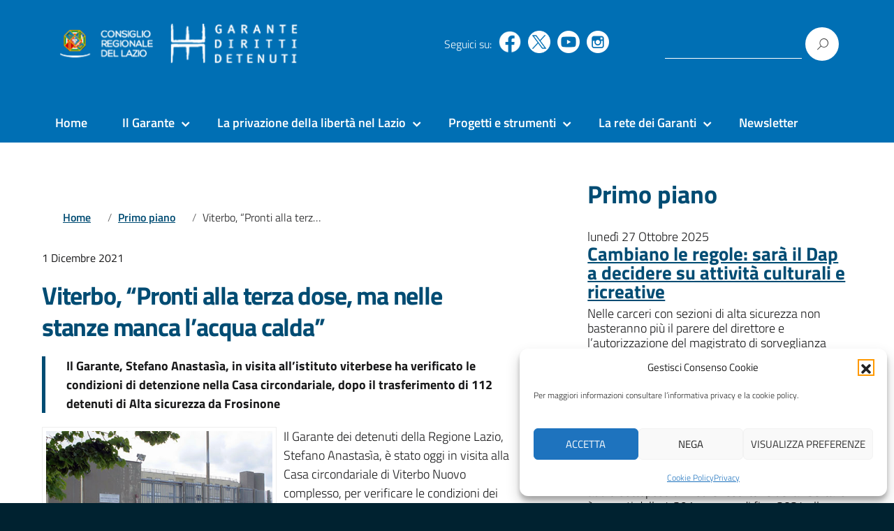

--- FILE ---
content_type: text/html; charset=UTF-8
request_url: https://www.garantedetenutilazio.it/viterbo-pronti-alla-terza-dose-ma-nelle-stanze-manca-lacqua-calda/
body_size: 21577
content:
<!DOCTYPE html>
<html lang="it"
    xmlns="https://www.w3.org/1999/xhtml"
    xmlns:og="https://ogp.me/ns#" 
    xmlns:fb="http://www.facebook.com/2008/fbml">
		<head>
			<meta charset="UTF-8" />
			<meta name="viewport" content="width=device-width, initial-scale=1, shrink-to-fit=no">
				<meta name='robots' content='index, follow, max-image-preview:large, max-snippet:-1, max-video-preview:-1' />
	<style>img:is([sizes="auto" i], [sizes^="auto," i]) { contain-intrinsic-size: 3000px 1500px }</style>
	
	<!-- This site is optimized with the Yoast SEO plugin v26.2 - https://yoast.com/wordpress/plugins/seo/ -->
	<title>Viterbo, &quot;Pronti alla terza dose, ma nelle stanze manca l&#039;acqua calda&quot; - Garante Diritti Detenuti</title>
	<link rel="canonical" href="https://www.garantedetenutilazio.it/viterbo-pronti-alla-terza-dose-ma-nelle-stanze-manca-lacqua-calda/" />
	<meta property="og:locale" content="it_IT" />
	<meta property="og:type" content="article" />
	<meta property="og:title" content="Viterbo, &quot;Pronti alla terza dose, ma nelle stanze manca l&#039;acqua calda&quot; - Garante Diritti Detenuti" />
	<meta property="og:description" content="Il Garante, Stefano Anastasìa, in visita all’istituto viterbese ha verificato le condizioni di detenzione nella Casa circondariale, dopo il trasferimento di 112 detenuti di Alta sicurezza da Frosinone" />
	<meta property="og:url" content="https://www.garantedetenutilazio.it/viterbo-pronti-alla-terza-dose-ma-nelle-stanze-manca-lacqua-calda/" />
	<meta property="og:site_name" content="Garante Diritti Detenuti" />
	<meta property="article:publisher" content="https://www.facebook.com/garanteprivatilibertalazio" />
	<meta property="article:published_time" content="2021-12-01T17:04:05+00:00" />
	<meta property="og:image" content="https://www.garantedetenutilazio.it/app/uploads/2020/12/carcere-viterbo.jpg" />
	<meta property="og:image:width" content="440" />
	<meta property="og:image:height" content="330" />
	<meta property="og:image:type" content="image/jpeg" />
	<meta name="author" content="Ugo Degl&#039;Innocenti" />
	<meta name="twitter:card" content="summary_large_image" />
	<meta name="twitter:creator" content="@Garantedetenuti" />
	<meta name="twitter:site" content="@Garantedetenuti" />
	<script type="application/ld+json" class="yoast-schema-graph">{"@context":"https://schema.org","@graph":[{"@type":"Article","@id":"https://www.garantedetenutilazio.it/viterbo-pronti-alla-terza-dose-ma-nelle-stanze-manca-lacqua-calda/#article","isPartOf":{"@id":"https://www.garantedetenutilazio.it/viterbo-pronti-alla-terza-dose-ma-nelle-stanze-manca-lacqua-calda/"},"author":{"name":"Ugo Degl'Innocenti","@id":"https://www.garantedetenutilazio.it/#/schema/person/a6666cf2f7eeaf758c36f80b7c8ee265"},"headline":"Viterbo, &#8220;Pronti alla terza dose, ma nelle stanze manca l&#8217;acqua calda&#8221;","datePublished":"2021-12-01T17:04:05+00:00","mainEntityOfPage":{"@id":"https://www.garantedetenutilazio.it/viterbo-pronti-alla-terza-dose-ma-nelle-stanze-manca-lacqua-calda/"},"wordCount":327,"publisher":{"@id":"https://www.garantedetenutilazio.it/#organization"},"image":{"@id":"https://www.garantedetenutilazio.it/viterbo-pronti-alla-terza-dose-ma-nelle-stanze-manca-lacqua-calda/#primaryimage"},"thumbnailUrl":"https://www.garantedetenutilazio.it/app/uploads/2020/12/carcere-viterbo.jpg","keywords":["Anastasìa","Annamaria Dello Preite","Ciro Micera"],"articleSection":["Primo piano"],"inLanguage":"it-IT"},{"@type":"WebPage","@id":"https://www.garantedetenutilazio.it/viterbo-pronti-alla-terza-dose-ma-nelle-stanze-manca-lacqua-calda/","url":"https://www.garantedetenutilazio.it/viterbo-pronti-alla-terza-dose-ma-nelle-stanze-manca-lacqua-calda/","name":"Viterbo, \"Pronti alla terza dose, ma nelle stanze manca l'acqua calda\" - Garante Diritti Detenuti","isPartOf":{"@id":"https://www.garantedetenutilazio.it/#website"},"primaryImageOfPage":{"@id":"https://www.garantedetenutilazio.it/viterbo-pronti-alla-terza-dose-ma-nelle-stanze-manca-lacqua-calda/#primaryimage"},"image":{"@id":"https://www.garantedetenutilazio.it/viterbo-pronti-alla-terza-dose-ma-nelle-stanze-manca-lacqua-calda/#primaryimage"},"thumbnailUrl":"https://www.garantedetenutilazio.it/app/uploads/2020/12/carcere-viterbo.jpg","datePublished":"2021-12-01T17:04:05+00:00","breadcrumb":{"@id":"https://www.garantedetenutilazio.it/viterbo-pronti-alla-terza-dose-ma-nelle-stanze-manca-lacqua-calda/#breadcrumb"},"inLanguage":"it-IT","potentialAction":[{"@type":"ReadAction","target":["https://www.garantedetenutilazio.it/viterbo-pronti-alla-terza-dose-ma-nelle-stanze-manca-lacqua-calda/"]}]},{"@type":"ImageObject","inLanguage":"it-IT","@id":"https://www.garantedetenutilazio.it/viterbo-pronti-alla-terza-dose-ma-nelle-stanze-manca-lacqua-calda/#primaryimage","url":"https://www.garantedetenutilazio.it/app/uploads/2020/12/carcere-viterbo.jpg","contentUrl":"https://www.garantedetenutilazio.it/app/uploads/2020/12/carcere-viterbo.jpg","width":440,"height":330,"caption":"L'ingresso della casa circondariale di Viterbo."},{"@type":"BreadcrumbList","@id":"https://www.garantedetenutilazio.it/viterbo-pronti-alla-terza-dose-ma-nelle-stanze-manca-lacqua-calda/#breadcrumb","itemListElement":[{"@type":"ListItem","position":1,"name":"Home","item":"https://www.garantedetenutilazio.it/"},{"@type":"ListItem","position":2,"name":"Viterbo, &#8220;Pronti alla terza dose, ma nelle stanze manca l&#8217;acqua calda&#8221;"}]},{"@type":"WebSite","@id":"https://www.garantedetenutilazio.it/#website","url":"https://www.garantedetenutilazio.it/","name":"Garante Diritti Detenuti","description":"","publisher":{"@id":"https://www.garantedetenutilazio.it/#organization"},"potentialAction":[{"@type":"SearchAction","target":{"@type":"EntryPoint","urlTemplate":"https://www.garantedetenutilazio.it/?s={search_term_string}"},"query-input":{"@type":"PropertyValueSpecification","valueRequired":true,"valueName":"search_term_string"}}],"inLanguage":"it-IT"},{"@type":"Organization","@id":"https://www.garantedetenutilazio.it/#organization","name":"Garante Diritti Detenuti","url":"https://www.garantedetenutilazio.it/","logo":{"@type":"ImageObject","inLanguage":"it-IT","@id":"https://www.garantedetenutilazio.it/#/schema/logo/image/","url":"https://www.garantedetenutilazio.it/app/uploads/2020/10/logo-garante-2.png","contentUrl":"https://www.garantedetenutilazio.it/app/uploads/2020/10/logo-garante-2.png","width":373,"height":75,"caption":"Garante Diritti Detenuti"},"image":{"@id":"https://www.garantedetenutilazio.it/#/schema/logo/image/"},"sameAs":["https://www.facebook.com/garanteprivatilibertalazio","https://x.com/Garantedetenuti","https://www.youtube.com/channel/UCmAdaSHpcKECH_SdmSbEXrA"]},{"@type":"Person","@id":"https://www.garantedetenutilazio.it/#/schema/person/a6666cf2f7eeaf758c36f80b7c8ee265","name":"Ugo Degl'Innocenti","url":"https://www.garantedetenutilazio.it/author/udeglinnocenti/"}]}</script>
	<!-- / Yoast SEO plugin. -->


<link rel='dns-prefetch' href='//www.garantedetenutilazio.it' />
<link rel='dns-prefetch' href='//stats.wp.com' />
<link rel="alternate" type="application/rss+xml" title="Garante Diritti Detenuti &raquo; Feed" href="https://www.garantedetenutilazio.it/feed/" />
<link rel='stylesheet' id='wp-block-library-css' href='https://www.garantedetenutilazio.it/wp/wp-includes/css/dist/block-library/style.min.css?ver=6.8.3' type='text/css' media='all' />
<style id='classic-theme-styles-inline-css' type='text/css'>
/*! This file is auto-generated */
.wp-block-button__link{color:#fff;background-color:#32373c;border-radius:9999px;box-shadow:none;text-decoration:none;padding:calc(.667em + 2px) calc(1.333em + 2px);font-size:1.125em}.wp-block-file__button{background:#32373c;color:#fff;text-decoration:none}
</style>
<style id='global-styles-inline-css' type='text/css'>
:root{--wp--preset--aspect-ratio--square: 1;--wp--preset--aspect-ratio--4-3: 4/3;--wp--preset--aspect-ratio--3-4: 3/4;--wp--preset--aspect-ratio--3-2: 3/2;--wp--preset--aspect-ratio--2-3: 2/3;--wp--preset--aspect-ratio--16-9: 16/9;--wp--preset--aspect-ratio--9-16: 9/16;--wp--preset--color--black: #000000;--wp--preset--color--cyan-bluish-gray: #abb8c3;--wp--preset--color--white: #ffffff;--wp--preset--color--pale-pink: #f78da7;--wp--preset--color--vivid-red: #cf2e2e;--wp--preset--color--luminous-vivid-orange: #ff6900;--wp--preset--color--luminous-vivid-amber: #fcb900;--wp--preset--color--light-green-cyan: #7bdcb5;--wp--preset--color--vivid-green-cyan: #00d084;--wp--preset--color--pale-cyan-blue: #8ed1fc;--wp--preset--color--vivid-cyan-blue: #0693e3;--wp--preset--color--vivid-purple: #9b51e0;--wp--preset--color--blu: #004d99;--wp--preset--color--grigioscuro: #3d4955;--wp--preset--color--bluscuro: #17324d;--wp--preset--color--azzurro: #0073e6;--wp--preset--color--grigio: #5c6f82;--wp--preset--color--grigiochiaro: #94a1ae;--wp--preset--color--verde: #00cc85;--wp--preset--color--rosso: #f73e5a;--wp--preset--color--arancione: #ff9900;--wp--preset--color--argento: #eef0f6;--wp--preset--color--bianco: #ffffff;--wp--preset--gradient--vivid-cyan-blue-to-vivid-purple: linear-gradient(135deg,rgba(6,147,227,1) 0%,rgb(155,81,224) 100%);--wp--preset--gradient--light-green-cyan-to-vivid-green-cyan: linear-gradient(135deg,rgb(122,220,180) 0%,rgb(0,208,130) 100%);--wp--preset--gradient--luminous-vivid-amber-to-luminous-vivid-orange: linear-gradient(135deg,rgba(252,185,0,1) 0%,rgba(255,105,0,1) 100%);--wp--preset--gradient--luminous-vivid-orange-to-vivid-red: linear-gradient(135deg,rgba(255,105,0,1) 0%,rgb(207,46,46) 100%);--wp--preset--gradient--very-light-gray-to-cyan-bluish-gray: linear-gradient(135deg,rgb(238,238,238) 0%,rgb(169,184,195) 100%);--wp--preset--gradient--cool-to-warm-spectrum: linear-gradient(135deg,rgb(74,234,220) 0%,rgb(151,120,209) 20%,rgb(207,42,186) 40%,rgb(238,44,130) 60%,rgb(251,105,98) 80%,rgb(254,248,76) 100%);--wp--preset--gradient--blush-light-purple: linear-gradient(135deg,rgb(255,206,236) 0%,rgb(152,150,240) 100%);--wp--preset--gradient--blush-bordeaux: linear-gradient(135deg,rgb(254,205,165) 0%,rgb(254,45,45) 50%,rgb(107,0,62) 100%);--wp--preset--gradient--luminous-dusk: linear-gradient(135deg,rgb(255,203,112) 0%,rgb(199,81,192) 50%,rgb(65,88,208) 100%);--wp--preset--gradient--pale-ocean: linear-gradient(135deg,rgb(255,245,203) 0%,rgb(182,227,212) 50%,rgb(51,167,181) 100%);--wp--preset--gradient--electric-grass: linear-gradient(135deg,rgb(202,248,128) 0%,rgb(113,206,126) 100%);--wp--preset--gradient--midnight: linear-gradient(135deg,rgb(2,3,129) 0%,rgb(40,116,252) 100%);--wp--preset--font-size--small: 14px;--wp--preset--font-size--medium: 22px;--wp--preset--font-size--large: 36px;--wp--preset--font-size--x-large: 42px;--wp--preset--font-size--normal: 18px;--wp--preset--font-size--big: 32px;--wp--preset--spacing--20: 0.44rem;--wp--preset--spacing--30: 0.67rem;--wp--preset--spacing--40: 1rem;--wp--preset--spacing--50: 1.5rem;--wp--preset--spacing--60: 2.25rem;--wp--preset--spacing--70: 3.38rem;--wp--preset--spacing--80: 5.06rem;--wp--preset--shadow--natural: 6px 6px 9px rgba(0, 0, 0, 0.2);--wp--preset--shadow--deep: 12px 12px 50px rgba(0, 0, 0, 0.4);--wp--preset--shadow--sharp: 6px 6px 0px rgba(0, 0, 0, 0.2);--wp--preset--shadow--outlined: 6px 6px 0px -3px rgba(255, 255, 255, 1), 6px 6px rgba(0, 0, 0, 1);--wp--preset--shadow--crisp: 6px 6px 0px rgba(0, 0, 0, 1);}:where(.is-layout-flex){gap: 0.5em;}:where(.is-layout-grid){gap: 0.5em;}body .is-layout-flex{display: flex;}.is-layout-flex{flex-wrap: wrap;align-items: center;}.is-layout-flex > :is(*, div){margin: 0;}body .is-layout-grid{display: grid;}.is-layout-grid > :is(*, div){margin: 0;}:where(.wp-block-columns.is-layout-flex){gap: 2em;}:where(.wp-block-columns.is-layout-grid){gap: 2em;}:where(.wp-block-post-template.is-layout-flex){gap: 1.25em;}:where(.wp-block-post-template.is-layout-grid){gap: 1.25em;}.has-black-color{color: var(--wp--preset--color--black) !important;}.has-cyan-bluish-gray-color{color: var(--wp--preset--color--cyan-bluish-gray) !important;}.has-white-color{color: var(--wp--preset--color--white) !important;}.has-pale-pink-color{color: var(--wp--preset--color--pale-pink) !important;}.has-vivid-red-color{color: var(--wp--preset--color--vivid-red) !important;}.has-luminous-vivid-orange-color{color: var(--wp--preset--color--luminous-vivid-orange) !important;}.has-luminous-vivid-amber-color{color: var(--wp--preset--color--luminous-vivid-amber) !important;}.has-light-green-cyan-color{color: var(--wp--preset--color--light-green-cyan) !important;}.has-vivid-green-cyan-color{color: var(--wp--preset--color--vivid-green-cyan) !important;}.has-pale-cyan-blue-color{color: var(--wp--preset--color--pale-cyan-blue) !important;}.has-vivid-cyan-blue-color{color: var(--wp--preset--color--vivid-cyan-blue) !important;}.has-vivid-purple-color{color: var(--wp--preset--color--vivid-purple) !important;}.has-black-background-color{background-color: var(--wp--preset--color--black) !important;}.has-cyan-bluish-gray-background-color{background-color: var(--wp--preset--color--cyan-bluish-gray) !important;}.has-white-background-color{background-color: var(--wp--preset--color--white) !important;}.has-pale-pink-background-color{background-color: var(--wp--preset--color--pale-pink) !important;}.has-vivid-red-background-color{background-color: var(--wp--preset--color--vivid-red) !important;}.has-luminous-vivid-orange-background-color{background-color: var(--wp--preset--color--luminous-vivid-orange) !important;}.has-luminous-vivid-amber-background-color{background-color: var(--wp--preset--color--luminous-vivid-amber) !important;}.has-light-green-cyan-background-color{background-color: var(--wp--preset--color--light-green-cyan) !important;}.has-vivid-green-cyan-background-color{background-color: var(--wp--preset--color--vivid-green-cyan) !important;}.has-pale-cyan-blue-background-color{background-color: var(--wp--preset--color--pale-cyan-blue) !important;}.has-vivid-cyan-blue-background-color{background-color: var(--wp--preset--color--vivid-cyan-blue) !important;}.has-vivid-purple-background-color{background-color: var(--wp--preset--color--vivid-purple) !important;}.has-black-border-color{border-color: var(--wp--preset--color--black) !important;}.has-cyan-bluish-gray-border-color{border-color: var(--wp--preset--color--cyan-bluish-gray) !important;}.has-white-border-color{border-color: var(--wp--preset--color--white) !important;}.has-pale-pink-border-color{border-color: var(--wp--preset--color--pale-pink) !important;}.has-vivid-red-border-color{border-color: var(--wp--preset--color--vivid-red) !important;}.has-luminous-vivid-orange-border-color{border-color: var(--wp--preset--color--luminous-vivid-orange) !important;}.has-luminous-vivid-amber-border-color{border-color: var(--wp--preset--color--luminous-vivid-amber) !important;}.has-light-green-cyan-border-color{border-color: var(--wp--preset--color--light-green-cyan) !important;}.has-vivid-green-cyan-border-color{border-color: var(--wp--preset--color--vivid-green-cyan) !important;}.has-pale-cyan-blue-border-color{border-color: var(--wp--preset--color--pale-cyan-blue) !important;}.has-vivid-cyan-blue-border-color{border-color: var(--wp--preset--color--vivid-cyan-blue) !important;}.has-vivid-purple-border-color{border-color: var(--wp--preset--color--vivid-purple) !important;}.has-vivid-cyan-blue-to-vivid-purple-gradient-background{background: var(--wp--preset--gradient--vivid-cyan-blue-to-vivid-purple) !important;}.has-light-green-cyan-to-vivid-green-cyan-gradient-background{background: var(--wp--preset--gradient--light-green-cyan-to-vivid-green-cyan) !important;}.has-luminous-vivid-amber-to-luminous-vivid-orange-gradient-background{background: var(--wp--preset--gradient--luminous-vivid-amber-to-luminous-vivid-orange) !important;}.has-luminous-vivid-orange-to-vivid-red-gradient-background{background: var(--wp--preset--gradient--luminous-vivid-orange-to-vivid-red) !important;}.has-very-light-gray-to-cyan-bluish-gray-gradient-background{background: var(--wp--preset--gradient--very-light-gray-to-cyan-bluish-gray) !important;}.has-cool-to-warm-spectrum-gradient-background{background: var(--wp--preset--gradient--cool-to-warm-spectrum) !important;}.has-blush-light-purple-gradient-background{background: var(--wp--preset--gradient--blush-light-purple) !important;}.has-blush-bordeaux-gradient-background{background: var(--wp--preset--gradient--blush-bordeaux) !important;}.has-luminous-dusk-gradient-background{background: var(--wp--preset--gradient--luminous-dusk) !important;}.has-pale-ocean-gradient-background{background: var(--wp--preset--gradient--pale-ocean) !important;}.has-electric-grass-gradient-background{background: var(--wp--preset--gradient--electric-grass) !important;}.has-midnight-gradient-background{background: var(--wp--preset--gradient--midnight) !important;}.has-small-font-size{font-size: var(--wp--preset--font-size--small) !important;}.has-medium-font-size{font-size: var(--wp--preset--font-size--medium) !important;}.has-large-font-size{font-size: var(--wp--preset--font-size--large) !important;}.has-x-large-font-size{font-size: var(--wp--preset--font-size--x-large) !important;}
:where(.wp-block-post-template.is-layout-flex){gap: 1.25em;}:where(.wp-block-post-template.is-layout-grid){gap: 1.25em;}
:where(.wp-block-columns.is-layout-flex){gap: 2em;}:where(.wp-block-columns.is-layout-grid){gap: 2em;}
:root :where(.wp-block-pullquote){font-size: 1.5em;line-height: 1.6;}
</style>
<link rel='stylesheet' id='font-awesome-css-css' href='https://www.garantedetenutilazio.it/app/plugins/lc-widget-post-slider/assets/css/font-awesome.min.css' type='text/css' media='all' />
<link rel='stylesheet' id='lc-widget-post-slider-style-css' href='https://www.garantedetenutilazio.it/app/plugins/lc-widget-post-slider/assets/css/style.css?ver=6.8.3' type='text/css' media='all' />
<link rel='stylesheet' id='cmplz-general-css' href='https://www.garantedetenutilazio.it/app/plugins/complianz/assets/css/cookieblocker.min.css?ver=1761818196' type='text/css' media='all' />
<link rel='stylesheet' id='parent-style-css' href='https://www.garantedetenutilazio.it/app/themes/lazyok/style.css?ver=6.8.3' type='text/css' media='all' />
<link rel='stylesheet' id='child-style-css' href='https://www.garantedetenutilazio.it/app/themes/lazyok-child/style.css?ver=6.8.3' type='text/css' media='all' />
<link rel='stylesheet' id='bootstrap-italia-min-css' href='https://www.garantedetenutilazio.it/app/themes/lazyok/lib/bootstrap-italia/css/bootstrap-italia.min.css?ver=6.8.3' type='text/css' media='all' />
<link rel='stylesheet' id='bootstrap-italia-icon-font-css' href='https://www.garantedetenutilazio.it/app/themes/lazyok/lib/bootstrap-italia/css/italia-icon-font.css?ver=6.8.3' type='text/css' media='all' />
<link rel='stylesheet' id='general-style-css' href='https://www.garantedetenutilazio.it/app/themes/lazyok/style.css?ver=6.8.3' type='text/css' media='all' />
<script type="text/javascript" src="https://www.garantedetenutilazio.it/wp/wp-includes/js/jquery/jquery.min.js?ver=3.7.1" id="jquery-core-js"></script>
<script type="text/javascript" src="https://www.garantedetenutilazio.it/wp/wp-includes/js/jquery/jquery-migrate.min.js?ver=3.4.1" id="jquery-migrate-js"></script>
<link rel="https://api.w.org/" href="https://www.garantedetenutilazio.it/wp-json/" /><link rel="alternate" title="JSON" type="application/json" href="https://www.garantedetenutilazio.it/wp-json/wp/v2/posts/6226" /><link rel="EditURI" type="application/rsd+xml" title="RSD" href="https://www.garantedetenutilazio.it/wp/xmlrpc.php?rsd" />
<meta name="generator" content="WordPress 6.8.3" />
<link rel='shortlink' href='https://www.garantedetenutilazio.it/?p=6226' />
<link rel="alternate" title="oEmbed (JSON)" type="application/json+oembed" href="https://www.garantedetenutilazio.it/wp-json/oembed/1.0/embed?url=https%3A%2F%2Fwww.garantedetenutilazio.it%2Fviterbo-pronti-alla-terza-dose-ma-nelle-stanze-manca-lacqua-calda%2F" />
<link rel="alternate" title="oEmbed (XML)" type="text/xml+oembed" href="https://www.garantedetenutilazio.it/wp-json/oembed/1.0/embed?url=https%3A%2F%2Fwww.garantedetenutilazio.it%2Fviterbo-pronti-alla-terza-dose-ma-nelle-stanze-manca-lacqua-calda%2F&#038;format=xml" />
<!-- Stream WordPress user activity plugin v4.1.1 -->
	<style>img#wpstats{display:none}</style>
					<style>.cmplz-hidden {
					display: none !important;
				}</style>
<style type="text/css">

/* generato da functions.php child teme */

.it-header-slim-wrapper {
  min-height: 60px;
  background-color: #004c73;
  background-image: url(none) ;
  background-position: center center ;
  background-repeat: repeat-x ;
  background-size: auto 36px ;
  }

.it-header-slim-wrapper .it-header-slim-wrapper-content {
  height: 60px;
  }

.it-header-slim-wrapper #it-header-slim-img-logo {
  height: 36px ;
  /*
  margin-top: 0px;
  */
  vertical-align: middle; 
  }

.it-header-slim-wrapper .it-header-slim-wrapper-content h1.testatina-header-text {
  line-height: 60px ;
  /*
  */
  }

</style>

    <style type="text/css">
    .it-header-center-wrapper, .it-header-navbar-wrapper, .it-header-wrapper { background-color: #006fb4; }
    a, a:hover, a.read-more, .menu-main .nav li ul a, .menu-main .nav li ul a:hover, .menu-main .nav li:hover ul a { color: #0066cc; }
    button, input[type="submit"], .btn-primary { background-color: #0066cc; }
    .btn-primary:hover, .btn-primary:not(:disabled):not(.disabled):active { background-color: #0066cc; box-shadow: inset 0 0 0 2px rgba(0, 0, 0, 0.1); }
    .btn-outline-primary { color: #0066cc; box-shadow: inset 0 0 0 1px #0066cc; }
    .btn-outline-primary:hover, .btn-outline-primary:not(:disabled):not(.disabled):active { color: #0066cc; box-shadow: inset 0 0 0 2px #0066cc; }
    html, #footer, .it-footer-main { background-color: #002230; }
    #footer a { color: #ffffff; }
  </style>
  <style type="text/css" id="custom-background-css">
body.custom-background { background-image: url("https://www.garantedetenutilazio.it/app/themes/lazyok/img/blank.png"); background-position: left top; background-size: auto; background-repeat: repeat; background-attachment: scroll; }
</style>
	<link rel="icon" href="https://www.garantedetenutilazio.it/app/uploads/2020/07/logo-garante-detenuti-q-150.png" sizes="32x32" />
<link rel="icon" href="https://www.garantedetenutilazio.it/app/uploads/2020/07/logo-garante-detenuti-q-150.png" sizes="192x192" />
<link rel="apple-touch-icon" href="https://www.garantedetenutilazio.it/app/uploads/2020/07/logo-garante-detenuti-q-150.png" />
<meta name="msapplication-TileImage" content="https://www.garantedetenutilazio.it/app/uploads/2020/07/logo-garante-detenuti-q-150.png" />
					  <script> 
						jQuery( document ).ready(function() {
							jQuery('a').each(function()
							{
								if (jQuery(this).attr("title") == '' || jQuery(this).attr("title") == undefined) {
									var link = jQuery(this).attr("href");
									if (link != undefined && link.charAt(0) != '#') {
										if (link.includes("https://www.garantedetenutilazio.it/")) {
											if (link.includes("uploads")) {
												jQuery(this).attr('title', 'Il link apre il file: ('+link.split('.').pop()+') - '+jQuery(this).attr('href'));				
											} else {
												if (jQuery(this).text() == '' || jQuery(this).text() == undefined) {
													jQuery(this).attr('title', 'Il link apre la pagina: '+ jQuery(this).attr('href'));						
												} else {
													jQuery(this).attr('title', 'Il link apre la pagina: '+ jQuery(this).text());
												}
											}
											
										} else {
											jQuery(this).attr('title', 'Il link apre il sito: '+jQuery(this).attr('href'));
										}
									}
								}
							});
						});
					</script>
				
			</head>
			<body data-cmplz=1 class="wp-singular post-template-default single single-post postid-6226 single-format-standard custom-background wp-custom-logo wp-theme-lazyok wp-child-theme-lazyok-child" ontouchstart>
					<a class="skip-main" href="#menu-anchor">Vai al menu principale</a>
					<a class="skip-main" href="#content-anchor">Vai al contenuto principale</a>
					<a class="skip-main" href="#footer-anchor">Vai footer</a>

					<div id="wrapper" class="hfeed">

						<header id="header" class="" role="banner">

							<div class="it-header-wrapper it-header-sticky">

								<!--
        <div class="it-header-slim-wrapper">
                            </div>
        -->

								<div class="it-nav-wrapper">

									<div class="it-header-center-wrapper">
										               <div class="container">
                 <div class="row">
                   <div class="col-12">
                     <div class="it-header-center-content-wrapper">
                       <div class="it-brand-wrapper">

                          <!-- 373x75 -->
                          <div style="height: 75px; ">

                            <div style="width: 42%; float: left; height: 75px; overflow: hidden; /*border: 1px solid red;*/ ">
                              <a 
                                style="display: inline-block; " 
                                href="https://www.consiglio.regione.lazio.it/" 
                                title="Vai al sito del Consiglio Regionale del Lazio"
                                target="_blank" rel="noopener noreferrer">
                                  <img 
                                    style="max-width: 100%; max-height: 75px; "
                                    src="https://www.garantedetenutilazio.it/app/themes/lazyok-child/img/loghetto-consiglio-separato.png" 
                                    alt="logo Consiglio della Regione Lazio">
                              </a>
                            </div>

                            <div style="width: 57%; float: left; height: 75px; overflow: hidden; /*border: 1px solid yellow;*/ ">
                              <a 
                                style="display: inline-block; " 
                                href="https://www.garantedetenutilazio.it/" 
                                title="Torna alla home page"
                                rel="noopener noreferrer">
                                  <img 
                                    style="max-width: 100%; max-height: 75px; "
                                    src="https://www.garantedetenutilazio.it/app/themes/lazyok-child/img/loghetto-garante-detenuti-separato.png" 
                                    src="https://www.garantedetenutilazio.it/app/themes/lazyok-child/img/logo-garante-detenuti-grande-margini-0.png" 
                                    alt="logo Garante Detenuti del Lazio">                            
                              </a>
                            </div>

                          </div>

                          <!--

                          <a 
                            href="https://www.garantedetenutilazio.it/" 
                            title="Garante Diritti Detenuti" 
                            rel="home">

                           <img class="icon" src="https://www.garantedetenutilazio.it/app/uploads/2020/10/logo-garante-2.png" alt="Garante Diritti Detenuti">
                            
                            
                         </a>

                          -->

                       </div>
                       <div class="it-right-zone">
                        <div class="it-socials d-none d-md-flex">Seguici su:
                        
                        <ul class="menu-social">
                          <li><a href="https://it-it.facebook.com/garanteprivatilibertalazio" class="facebook" target="_blank" rel="noopener noreferrer"><span class="speech-only">Facebook</span></a></li>
                          <li><a href="https://twitter.com/Garantedetenuti" class="twitter" target="_blank" rel="noopener noreferrer"><span class="speech-only">Twitter</span></a></li>
                          <li><a href="https://www.youtube.com/channel/UCmAdaSHpcKECH_SdmSbEXrA" class="youtube" target="_blank" rel="noopener noreferrer"><span class="speech-only">YouTube</span></a></li>
			  <li><a href="https://www.instagram.com/garantedetenutilazio/" class="instagram" target="_blank" rel="noopener noreferrer"><spa
n class="speech-only">Instagram</span></a></li>
                        </ul>

                                                    </div>

                         <div class="it-search-wrapper">
                           <form role="search" method="get" id="searchform" class="searchform" action="https://www.garantedetenutilazio.it/">
  <div>
    <label class="screen-reader-text" for="s">
    Ricerca per:
    </label>
    <input type="text" value="" name="s" id="s">
    <input type="submit" id="searchsubmit" value="Cerca" style="color: rgb(0,0,0); background-color: rgb(255, 255, 255);">
  </div>
</form>

                         </div>

                       </div>
                     </div>
                   </div>
                 </div>
               </div>
									</div>

									<div class="it-header-navbar-wrapper"><a name='menu-anchor' id="menu-anchor" tabindex='-3'>&nbsp;</a>
										               <nav class="menu-main" role="navigation">
               <div class="container">
                 <div class="row">
                   <div class="col-12">
                     <input type="checkbox" id="show-menu-main" role="button">
                     <label for="show-menu-main" class="show-menu-main">Menu</label>

                     <ul id="menu-menu-principale" class="nav"><li id="menu-item-12651" class="menu-item menu-item-type-custom menu-item-object-custom menu-item-12651"><a href="/">Home</a></li>
<li id="menu-item-3527" class="menu-item menu-item-type-custom menu-item-object-custom menu-item-has-children menu-item-3527"><a href="#">Il Garante</a>
<ul class="sub-menu">
	<li id="menu-item-4363" class="menu-item menu-item-type-custom menu-item-object-custom menu-item-has-children menu-item-4363"><a href="#">Chi è e contatti</a>
	<ul class="sub-menu">
		<li id="menu-item-4362" class="menu-item menu-item-type-post_type menu-item-object-page menu-item-4362"><a href="https://www.garantedetenutilazio.it/il-garante/">Biografia</a></li>
		<li id="menu-item-4367" class="menu-item menu-item-type-post_type menu-item-object-page menu-item-4367"><a href="https://www.garantedetenutilazio.it/contatti-garante/">Contatti</a></li>
	</ul>
</li>
	<li id="menu-item-145" class="menu-item menu-item-type-post_type menu-item-object-page menu-item-145"><a href="https://www.garantedetenutilazio.it/i-coadiutori/">I coadiutori</a></li>
	<li id="menu-item-146" class="menu-item menu-item-type-post_type menu-item-object-page menu-item-146"><a href="https://www.garantedetenutilazio.it/legge-istitutiva-e-poteri/">Legge istitutiva e poteri</a></li>
	<li id="menu-item-147" class="menu-item menu-item-type-post_type menu-item-object-page menu-item-147"><a href="https://www.garantedetenutilazio.it/relazioni/">Relazioni annuali</a></li>
	<li id="menu-item-148" class="menu-item menu-item-type-post_type menu-item-object-page menu-item-148"><a href="https://www.garantedetenutilazio.it/la-struttura-di-supporto/">La struttura di supporto</a></li>
</ul>
</li>
<li id="menu-item-2564" class="menu-item menu-item-type-custom menu-item-object-custom menu-item-has-children menu-item-2564"><a href="#">La privazione della libertà nel Lazio</a>
<ul class="sub-menu">
	<li id="menu-item-159" class="menu-item menu-item-type-post_type menu-item-object-page menu-item-159"><a href="https://www.garantedetenutilazio.it/luoghi/">Luoghi</a></li>
	<li id="menu-item-2596" class="menu-item menu-item-type-post_type menu-item-object-page menu-item-2596"><a href="https://www.garantedetenutilazio.it/temi/">Temi</a></li>
	<li id="menu-item-2587" class="menu-item menu-item-type-post_type menu-item-object-page menu-item-2587"><a href="https://www.garantedetenutilazio.it/numeri/">Numeri</a></li>
</ul>
</li>
<li id="menu-item-3524" class="menu-item menu-item-type-custom menu-item-object-custom menu-item-has-children menu-item-3524"><a href="#">Progetti e strumenti</a>
<ul class="sub-menu">
	<li id="menu-item-12617" class="menu-item menu-item-type-post_type menu-item-object-page menu-item-12617"><a href="https://www.garantedetenutilazio.it/il-diritto-allaffettivita-in-carcere/">Il diritto all’affettività in carcere</a></li>
	<li id="menu-item-4989" class="menu-item menu-item-type-post_type menu-item-object-page menu-item-4989"><a href="https://www.garantedetenutilazio.it/osservatorio-pop-pena-e-opinione-pubblica/">Osservatorio Pop, Pena e opinione pubblica</a></li>
	<li id="menu-item-4787" class="menu-item menu-item-type-post_type menu-item-object-page menu-item-4787"><a href="https://www.garantedetenutilazio.it/empowerment-popolazione-detenuta/">Empowerment popolazione detenuta</a></li>
	<li id="menu-item-4746" class="menu-item menu-item-type-post_type menu-item-object-page menu-item-4746"><a href="https://www.garantedetenutilazio.it/fami/">FAMI</a></li>
	<li id="menu-item-3992" class="menu-item menu-item-type-taxonomy menu-item-object-category menu-item-3992"><a href="https://www.garantedetenutilazio.it/category/progetti/conscious/">Conscious</a></li>
</ul>
</li>
<li id="menu-item-2620" class="menu-item menu-item-type-custom menu-item-object-custom menu-item-has-children menu-item-2620"><a href="#">La rete dei Garanti</a>
<ul class="sub-menu">
	<li id="menu-item-2618" class="menu-item menu-item-type-post_type menu-item-object-page menu-item-2618"><a href="https://www.garantedetenutilazio.it/garante-nazionale/">Garante nazionale</a></li>
	<li id="menu-item-2619" class="menu-item menu-item-type-custom menu-item-object-custom menu-item-has-children menu-item-2619"><a href="#">Garanti territoriali</a>
	<ul class="sub-menu">
		<li id="menu-item-2617" class="menu-item menu-item-type-post_type menu-item-object-page menu-item-2617"><a href="https://www.garantedetenutilazio.it/la-conferenza/">La Conferenza</a></li>
		<li id="menu-item-2616" class="menu-item menu-item-type-post_type menu-item-object-page menu-item-2616"><a href="https://www.garantedetenutilazio.it/garanti-regionali/">Garanti regionali</a></li>
		<li id="menu-item-2615" class="menu-item menu-item-type-post_type menu-item-object-page menu-item-2615"><a href="https://www.garantedetenutilazio.it/garanti-provinciali/">Garanti provinciali</a></li>
		<li id="menu-item-2614" class="menu-item menu-item-type-post_type menu-item-object-page menu-item-2614"><a href="https://www.garantedetenutilazio.it/garanti-comunali/">Garanti comunali</a></li>
	</ul>
</li>
</ul>
</li>
<li id="menu-item-5785" class="menu-item menu-item-type-post_type menu-item-object-page menu-item-5785"><a href="https://www.garantedetenutilazio.it/iscriviti-alla-newsletter/">Newsletter</a></li>
</ul>                   </div>
                 </div>
               </div>
               </nav>
									</div>

								</div>

							</div>

							
						</header><!-- end header -->

						<div id="container"><!-- start main container -->
							<a name='content-anchor' id="content-anchor" tabindex='-2'>&nbsp;</a>
							<section id="content" role="main" class="container mt-4 mb-4">
   <div class="container">
      <div class="row">

      <div class="col-md-7">
		   		   
<article id="post-6226" class="post-6226 post type-post status-publish format-standard has-post-thumbnail hentry category-primo-piano tag-anastasia tag-annamaria-dello-preite tag-ciro-micera">

	<ul class="breadcrumb"><li class="breadcrumb-item"><a href="https://www.garantedetenutilazio.it">Home</a></li><li class="breadcrumb-item"><a href="https://www.garantedetenutilazio.it/category/primo-piano/" rel="category tag">Primo piano</a></li><li class="breadcrumb-item">Viterbo, &#8220;Pronti alla terza dose, ma nelle stanze manca l&#8217;acqua calda&#8221;</li></ul>
	<header>
		<footer class="entry-footer">
  	
</footer> 		<section class="entry-meta">
	<p><small>1 Dicembre 2021</small></p>
	<!-- <span class="meta-sep"> | </span>
	<span class="author vcard"><a href="https://www.garantedetenutilazio.it/author/udeglinnocenti/" title="Articoli scritti da Ugo Degl&#039;Innocenti" rel="author">Ugo Degl'Innocenti</a></span> -->
</section>
		      <h1 class="entry-title">
        Viterbo, &#8220;Pronti alla terza dose, ma nelle stanze manca l&#8217;acqua calda&#8221;      </h1>
          
		
	</header>
  
	
<section class="entry-content">

  <div class="entry-excerpt">Il Garante, Stefano Anastasìa, in visita all’istituto viterbese ha verificato le condizioni di detenzione nella Casa circondariale, dopo il trasferimento di 112 detenuti di Alta sicurezza da Frosinone</div>
      <div class="entry-thumbnail">
        <img width="440" height="330" src="https://www.garantedetenutilazio.it/app/uploads/2020/12/carcere-viterbo.jpg" class="attachment-sixandfive size-sixandfive wp-post-image" alt="" decoding="async" fetchpriority="high" srcset="https://www.garantedetenutilazio.it/app/uploads/2020/12/carcere-viterbo.jpg 440w, https://www.garantedetenutilazio.it/app/uploads/2020/12/carcere-viterbo-300x225.jpg 300w" sizes="(max-width: 440px) 100vw, 440px" />
        <div class="thumbnail-caption">
          L'ingresso della casa circondariale di Viterbo.
        </div>
      </div>
      
	<p>Il Garante dei detenuti della Regione Lazio, Stefano Anastasìa, è stato oggi in visita alla Casa circondariale di Viterbo Nuovo complesso, per verificare le condizioni dei 112 detenuti in regime di alta sicurezza, trasferiti dal carcere di Frosinone, e le misure adottate per la continuità della campagna vaccinale e i colloqui dei detenuti con i familiari. Anastasìa ha visitato il nuovo reparto di Alta sicurezza, la sezione di isolamento, la cucina, i locali e gli ambienti destinati ai colloqui in presenza e a distanza con i familiari, accompagnato dal responsabile dell’attività di monitoraggio della struttura di supporto, Ciro Micera, dalla direttrice dell’istituto penitenziario, Annamaria Dello Preite, dal vicecomandante della polizia penitenziaria e dalla responsabile dell’area educativa. Il trasferimento a Viterbo dei detenuti di alta sicurezza è stato disposto dopo che, a seguito dell’introduzione di una pistola nel carcere di Frosinone, era stato deciso dal Dipartimento dell’amministrazione penitenziaria (Dap) di dimezzare il numero di presenze nella sezione ciociara di alta sicurezza. A Viterbo adesso si trovano 490 detenuti, di cui 112 in alta sicurezza, appunto, e 47 in regime di massima sicurezza, 41 bis.</p>
<p>“Entro la prima metà di dicembre – riferisce il Garante Anastasìa &#8211; sarà somministrata la terza dose di vaccino anti Covid-19 al personale e a tutti i detenuti che vorranno accedervi. Nel corso della visita abbiamo potuto verificare gli spazi per i colloqui, sia all’interno che all’aperto, la cucina, l&#8217;infermeria e la sezione per l’isolamento. Stilerò una relazione con le mie raccomandazioni che invierò alla direttrice dell’istituto, che ringrazio fin d&#8217;ora per la disponibilità e l&#8217;attenzione prestata nel corso della visita e nei confronti delle istanze dei detenuti. Una criticità di rilievo – conclude Anastasìa – è senz’altro rappresentata dal fatto che, benché sia presente nei locali doccia, dai rubinetti nelle camere detentive non sgorga acqua calda, in quanto il sistema idraulico, obsoleto, non lo prevede”.</p>

	<div class="entry-links"></div>

</section>	
	<div class="temi-articolo "><hr><div class="titolo-temi-articolo">Temi: </div><div class="elenco-temi-articolo" >
      <a 
        href="https://www.garantedetenutilazio.it/tag/anastasia" 
        title="Anastasìa" 
        alt="Anastasìa"
        class="tema-articolo"
        >
        <span class="tema-articolo" 
          style="
            ">
          Anastasìa
        </span>
      </a>
      
      <a 
        href="https://www.garantedetenutilazio.it/tag/annamaria-dello-preite" 
        title="Annamaria Dello Preite" 
        alt="Annamaria Dello Preite"
        class="tema-articolo"
        >
        <span class="tema-articolo" 
          style="
            ">
          Annamaria Dello Preite
        </span>
      </a>
      
      <a 
        href="https://www.garantedetenutilazio.it/tag/ciro-micera" 
        title="Ciro Micera" 
        alt="Ciro Micera"
        class="tema-articolo"
        >
        <span class="tema-articolo" 
          style="
            ">
          Ciro Micera
        </span>
      </a>
      </div></div>	
</article>		   		   	   </div>
      <div class="col-md-4 offset-md-1 sidebar">
         <aside id="#sidebar" role="complementary">
  <div class="sidebar-categoria-singola">
  <h3 class="widget-title">Primo piano</h3><article id="post-16230">

  <p class="sidebar-entry-date">
    lunedì 27 Ottobre 2025  </p>

  <h4 class="sidebar-entry-title">
    <a href="https://www.garantedetenutilazio.it/cambiano-le-regole-sara-il-dap-a-decidere-su-attivita-culturali-e-ricreative/" title="Cambiano le regole: sarà il Dap a decidere su attività culturali e ricreative" rel="bookmark">
      Cambiano le regole: sarà il Dap a decidere su attività culturali e ricreative    </a>
  </h4>

  <p class="sidebar-entry-text">
   	Nelle carceri con sezioni di alta sicurezza non basteranno più il parere del direttore e l’autorizzazione del magistrato di sorveglianza    <br />
    <a href="https://www.garantedetenutilazio.it/cambiano-le-regole-sara-il-dap-a-decidere-su-attivita-culturali-e-ricreative/" title="Cambiano le regole: sarà il Dap a decidere su attività culturali e ricreative" rel="bookmark"">
      <b>Leggi&nbsp;tutto&nbsp;&#8594;</b>
    </a>
  </p>
	
		
</article><article id="post-16183">

  <p class="sidebar-entry-date">
    venerdì 17 Ottobre 2025  </p>

  <h4 class="sidebar-entry-title">
    <a href="https://www.garantedetenutilazio.it/giustizia-minorile-numeri-in-crescita-nei-primi-9-mesi-del-2025/" title="Giustizia minorile: numeri in crescita nei primi nove mesi del 2025" rel="bookmark">
      Giustizia minorile: numeri in crescita nei primi nove mesi del 2025    </a>
  </h4>

  <p class="sidebar-entry-text">
   	Aumenta in Italia il numero di minori e giovani adulti sottoposti a misure restrittive della libertà: si è passati dalle 4.391 persone di fine 2024 alle attuali 4.747 (+8,1%).    <br />
    <a href="https://www.garantedetenutilazio.it/giustizia-minorile-numeri-in-crescita-nei-primi-9-mesi-del-2025/" title="Giustizia minorile: numeri in crescita nei primi nove mesi del 2025" rel="bookmark"">
      <b>Leggi&nbsp;tutto&nbsp;&#8594;</b>
    </a>
  </p>
	
		
</article><article id="post-16116">

  <p class="sidebar-entry-date">
    lunedì 13 Ottobre 2025  </p>

  <h4 class="sidebar-entry-title">
    <a href="https://www.garantedetenutilazio.it/crolla-un-tetto-a-regina-coeli-anastasia-metafora-del-sistema-penitenziario/" title="Crolla tetto a Regina Coeli. Anastasìa: "Metafora del sistema penitenziario"" rel="bookmark">
      Crolla tetto a Regina Coeli. Anastasìa: "Metafora del sistema penitenziario"    </a>
  </h4>

  <p class="sidebar-entry-text">
   	In attesa dei lavori per la messa in sicurezza dell'area, è in corso il trasferimento dei detenuti della sesta e settima sezione    <br />
    <a href="https://www.garantedetenutilazio.it/crolla-un-tetto-a-regina-coeli-anastasia-metafora-del-sistema-penitenziario/" title="Crolla tetto a Regina Coeli. Anastasìa: "Metafora del sistema penitenziario"" rel="bookmark"">
      <b>Leggi&nbsp;tutto&nbsp;&#8594;</b>
    </a>
  </p>
	
		
</article><article id="post-16082">

  <p class="sidebar-entry-date">
    mercoledì 8 Ottobre 2025  </p>

  <h4 class="sidebar-entry-title">
    <a href="https://www.garantedetenutilazio.it/il-dap-al-30-settembre-in-italia-tassi-di-sovraffollamento-al-135-nel-lazio-al-150/" title="Il Dap al 30 settembre: in Italia tassi di affollamento al 135%, nel Lazio al 150%" rel="bookmark">
      Il Dap al 30 settembre: in Italia tassi di affollamento al 135%, nel Lazio al 150%    </a>
  </h4>

  <p class="sidebar-entry-text">
   	Oltre 1.300 detenuti in più dall'inizio dell'anno in Italia (+2,2%) e oltre 6.000 persone sottoposte a misure alternative in più (+6%)    <br />
    <a href="https://www.garantedetenutilazio.it/il-dap-al-30-settembre-in-italia-tassi-di-sovraffollamento-al-135-nel-lazio-al-150/" title="Il Dap al 30 settembre: in Italia tassi di affollamento al 135%, nel Lazio al 150%" rel="bookmark"">
      <b>Leggi&nbsp;tutto&nbsp;&#8594;</b>
    </a>
  </p>
	
		
</article><article id="post-15938">

  <p class="sidebar-entry-date">
    mercoledì 24 Settembre 2025  </p>

  <h4 class="sidebar-entry-title">
    <a href="https://www.garantedetenutilazio.it/15938-2/" title="L'Assemblea capitolina approva 7 azioni concrete per le persone detenute" rel="bookmark">
      L'Assemblea capitolina approva 7 azioni concrete per le persone detenute    </a>
  </h4>

  <p class="sidebar-entry-text">
   	Seduta straordinaria a Rebibbia. La Garante Calderone: “Il Consiglio comunale ha ascoltato, ha dato voce, ha accolto proposte. E' stato importante, bello, emozionante"    <br />
    <a href="https://www.garantedetenutilazio.it/15938-2/" title="L'Assemblea capitolina approva 7 azioni concrete per le persone detenute" rel="bookmark"">
      <b>Leggi&nbsp;tutto&nbsp;&#8594;</b>
    </a>
  </p>
	
		
</article>
      <h4 class="sidebar-entry-title link-archivio">
        <a href="https://www.garantedetenutilazio.it/category/primo-piano">
          Vai all'Archivio Primo piano 
        </a>
      </h4>
        </div> <!-- //sidebar-categoria-singola -->
</aside>      </div>
      
      </div>
   </div>

   <footer class="footer">
      <nav id="nav-below" class="row navigation mt-5 mb-5" role="navigation">
  <div class="nav-previous col-6 text-left">
    <a href="https://www.garantedetenutilazio.it/la-galera-ti-cambia-se-in-meglio-o-in-peggio-dipende-da-te/" rel="prev"><div class="row"><div class="col-2 text-right"><span class="it-arrow-left"></span></div><div class="col-10">&#8220;La galera ti cambia, se in meglio o in peggio dipende da te&#8221;</div></div></a>  </div>
  <div class="nav-next col-6 text-right">
    <a href="https://www.garantedetenutilazio.it/il-monito-di-mattarella-per-le-carceri-su-non-tutti-sanno/" rel="next"><div class="row"><div class="col-10">Non Tutti Sanno dedica la copertina dell&#8217;ultimo numero al monito di Mattarella per le carceri</div><div class="col-2 text-left"><span class="it-arrow-right"></span></div></div></a>  </div>
</nav>   </footer>

</section>
<div class="clear"></div>
</div>


<footer id="footer" class="it-footer" role="contentinfo"><a name='footer-anchor' id="footer-anchor" tabindex='-1'>&nbsp;</a>
  <div class="it-footer-main">
    <div class="container">
      <section style="display: none; ">
  
        <div class="row clearfix">
          <div class="col-sm-12">

            <div class="it-brand-wrapper" style="padding: 0;">
              <a href="https://www.garantedetenutilazio.it/" title="Garante Diritti Detenuti" rel="home">
	               <img class="icon" src="https://www.garantedetenutilazio.it/app/uploads/2020/10/logo-garante-2.png" alt="Garante Diritti Detenuti">

                <div class="it-brand-text">

                  
                </div>


              </a>

            </div>
            
          </div>
        </div>
      </section>


		      <section>
        <div class="row">
				<div class="container-fluid widget-area">
				   <div class="row xoxo">
				      <div id="siteorigin-panels-builder-2" class="col-lg widget-container widget_siteorigin-panels-builder"><div id="pl-w671f69647e518"  class="panel-layout" ><div id="pg-w671f69647e518-0"  class="panel-grid panel-has-style" ><div id="footer-widget" class="panel-row-style panel-row-style-for-w671f69647e518-0" ><div id="pgc-w671f69647e518-0-0"  class="panel-grid-cell" ><div id="panel-w671f69647e518-0-0-0" class="so-panel widget widget_media_image panel-first-child" data-index="0" ><img width="300" height="92" src="https://www.garantedetenutilazio.it/app/uploads/2020/07/logo-garante-detenuti-grande-300x92.png" class="image wp-image-253  attachment-medium size-medium" alt="logo garante detenuti" style="max-width: 100%; height: auto;" decoding="async" loading="lazy" srcset="https://www.garantedetenutilazio.it/app/uploads/2020/07/logo-garante-detenuti-grande-300x92.png 300w, https://www.garantedetenutilazio.it/app/uploads/2020/07/logo-garante-detenuti-grande-1024x313.png 1024w, https://www.garantedetenutilazio.it/app/uploads/2020/07/logo-garante-detenuti-grande-768x234.png 768w, https://www.garantedetenutilazio.it/app/uploads/2020/07/logo-garante-detenuti-grande.png 1140w" sizes="auto, (max-width: 300px) 100vw, 300px" /></div><div id="panel-w671f69647e518-0-0-1" class="so-panel widget widget_sow-editor" data-index="1" ><div class="contatti panel-widget-style panel-widget-style-for-w671f69647e518-0-0-1" ><div
			
			class="so-widget-sow-editor so-widget-sow-editor-base"
			
		><h3 class="widget-title">Contatti</h3>
<div class="siteorigin-widget-tinymce textwidget">
	<p>Via della Pisana, 1301  00163 Roma</p>
<p><strong>Telefono</strong>: +39 06.51686117 - 06.51531120</p>
<p><strong>Email</strong>: <a href="mailto:info@garantedetenutilazio.it">info@garantedetenutilazio.it</a></p>
<p><strong>Pec</strong>: <a href="mailto:garantedirittidetenuti@cert.consreglazio.it">garantedirittidetenuti@cert.consreglazio.it</a></p>
</div>
</div></div></div><div id="panel-w671f69647e518-0-0-2" class="widget_text so-panel widget widget_custom_html panel-last-child" data-index="2" ><div class="textwidget custom-html-widget"><ul class="menu-social">
	<li>Seguici su</li>
	<li><a href="https://it-it.facebook.com/garanteprivatilibertalazio" class="facebook" target="_blank" rel="noopener noreferrer"><span class="speech-only">Facebook</span></a></li>
	<li><a href="https://twitter.com/Garantedetenuti" class="twitter" target="_blank" rel="noopener noreferrer"><span class="speech-only">Twitter</span></a></li>
	<li><a href="https://www.youtube.com/channel/UCmAdaSHpcKECH_SdmSbEXrA" class="youtube" target="_blank" rel="noopener noreferrer"><span class="speech-only">YouTube</span></a></li>
	<li><a href="https://www.instagram.com/garantedetenutilazio/" class="instagram" target="_blank" rel="noopener noreferrer" title="Il link apre il sito: https://www.instagram.com/garantedetenutilazio/"><spa n="" class="speech-only">Instagram</spa></a></li>
</ul>
</div></div></div><div id="pgc-w671f69647e518-0-1"  class="panel-grid-cell" ><div id="panel-w671f69647e518-0-1-0" class="so-panel widget widget_nav_menu panel-first-child" data-index="3" ><h3 class="widget-title">Collegamenti</h3><div class="menu-menu-collegamenti-container"><ul id="menu-menu-collegamenti" class="menu"><li id="menu-item-2566" class="menu-item menu-item-type-custom menu-item-object-custom menu-item-2566"><a href="http://www.regione.lazio.it/">Giunta regionale del Lazio</a></li>
<li id="menu-item-2567" class="menu-item menu-item-type-custom menu-item-object-custom menu-item-2567"><a href="http://www.consiglio.regione.lazio.it/">Consiglio regionale del Lazio</a></li>
<li id="menu-item-2568" class="menu-item menu-item-type-custom menu-item-object-custom menu-item-2568"><a href="http://www.garantenazionaleprivatiliberta.it/">Garante nazionale</a></li>
</ul></div></div><div id="panel-w671f69647e518-0-1-1" class="widget_text so-panel widget widget_custom_html" data-index="4" ><h3 class="widget-title">Mappa del sito</h3><div class="textwidget custom-html-widget"><a href="#">Sitemap</a></div></div><div id="panel-w671f69647e518-0-1-2" class="widget_text so-panel widget widget_custom_html panel-last-child" data-index="5" ><h3 class="widget-title">Privacy</h3><div class="textwidget custom-html-widget"><a href="/privacy-policy/">Informativa sul trattamento dati</a></div></div></div><div id="pgc-w671f69647e518-0-2"  class="panel-grid-cell" ><div id="panel-w671f69647e518-0-2-0" class="so-panel widget widget_tag_cloud panel-first-child panel-last-child" data-index="6" ><div id="footer-tagcloud" class="panel-widget-style panel-widget-style-for-w671f69647e518-0-2-0" ><h3 class="widget-title">Temi</h3><div class="tagcloud"><a href="https://www.garantedetenutilazio.it/tag/alessandro-capriccioli/" class="tag-cloud-link tag-link-187 tag-link-position-1" style="font-size: 9.6470588235294pt;" aria-label="Alessandro Capriccioli (13 elementi)">Alessandro Capriccioli</a>
<a href="https://www.garantedetenutilazio.it/tag/alessio-damato/" class="tag-cloud-link tag-link-264 tag-link-position-2" style="font-size: 8.7411764705882pt;" aria-label="Alessio D&#039;Amato (10 elementi)">Alessio D&#039;Amato</a>
<a href="https://www.garantedetenutilazio.it/tag/anastasia/" class="tag-cloud-link tag-link-139 tag-link-position-3" style="font-size: 22pt;" aria-label="Anastasìa (444 elementi)">Anastasìa</a>
<a href="https://www.garantedetenutilazio.it/tag/antigone/" class="tag-cloud-link tag-link-303 tag-link-position-4" style="font-size: 10.305882352941pt;" aria-label="Antigone (16 elementi)">Antigone</a>
<a href="https://www.garantedetenutilazio.it/tag/bruno-mellano/" class="tag-cloud-link tag-link-197 tag-link-position-5" style="font-size: 11.376470588235pt;" aria-label="Bruno Mellano (22 elementi)">Bruno Mellano</a>
<a href="https://www.garantedetenutilazio.it/tag/carceri/" class="tag-cloud-link tag-link-131 tag-link-position-6" style="font-size: 9.8941176470588pt;" aria-label="Carceri (14 elementi)">Carceri</a>
<a href="https://www.garantedetenutilazio.it/tag/carlo-nordio/" class="tag-cloud-link tag-link-716 tag-link-position-7" style="font-size: 11.705882352941pt;" aria-label="Carlo Nordio (24 elementi)">Carlo Nordio</a>
<a href="https://www.garantedetenutilazio.it/tag/carlo-renoldi/" class="tag-cloud-link tag-link-568 tag-link-position-8" style="font-size: 10.305882352941pt;" aria-label="Carlo Renoldi (16 elementi)">Carlo Renoldi</a>
<a href="https://www.garantedetenutilazio.it/tag/carmelo-cantone/" class="tag-cloud-link tag-link-300 tag-link-position-9" style="font-size: 10.058823529412pt;" aria-label="Carmelo Cantone (15 elementi)">Carmelo Cantone</a>
<a href="https://www.garantedetenutilazio.it/tag/claudia-clementi/" class="tag-cloud-link tag-link-610 tag-link-position-10" style="font-size: 8.4117647058824pt;" aria-label="Claudia Clementi (9 elementi)">Claudia Clementi</a>
<a href="https://www.garantedetenutilazio.it/tag/conscious/" class="tag-cloud-link tag-link-4 tag-link-position-11" style="font-size: 9.6470588235294pt;" aria-label="Conscious (13 elementi)">Conscious</a>
<a href="https://www.garantedetenutilazio.it/tag/covid-19/" class="tag-cloud-link tag-link-130 tag-link-position-12" style="font-size: 13.6pt;" aria-label="Covid-19 (42 elementi)">Covid-19</a>
<a href="https://www.garantedetenutilazio.it/tag/dap/" class="tag-cloud-link tag-link-240 tag-link-position-13" style="font-size: 16.317647058824pt;" aria-label="Dap (90 elementi)">Dap</a>
<a href="https://www.garantedetenutilazio.it/tag/dignita-e-affettivita/" class="tag-cloud-link tag-link-5 tag-link-position-14" style="font-size: 14.423529411765pt;" aria-label="Dignità e affettività (53 elementi)">Dignità e affettività</a>
<a href="https://www.garantedetenutilazio.it/tag/direzione-regionale-salute-e-integrazione-sociosanitaria/" class="tag-cloud-link tag-link-248 tag-link-position-15" style="font-size: 13.435294117647pt;" aria-label="Direzione regionale salute e integrazione sociosanitaria (40 elementi)">Direzione regionale salute e integrazione sociosanitaria</a>
<a href="https://www.garantedetenutilazio.it/tag/direzione-regionale-salute-e-integrazione-sociosanitaria-area-rete-integrata-del-territorio/" class="tag-cloud-link tag-link-333 tag-link-position-16" style="font-size: 12.447058823529pt;" aria-label="Direzione regionale salute e integrazione sociosanitaria – Area rete integrata del territorio (30 elementi)">Direzione regionale salute e integrazione sociosanitaria – Area rete integrata del territorio</a>
<a href="https://www.garantedetenutilazio.it/tag/deserunt-vel/" class="tag-cloud-link tag-link-6 tag-link-position-17" style="font-size: 9.3176470588235pt;" aria-label="Donne (12 elementi)">Donne</a>
<a href="https://www.garantedetenutilazio.it/tag/francesca-tricarico/" class="tag-cloud-link tag-link-439 tag-link-position-18" style="font-size: 9.3176470588235pt;" aria-label="Francesca Tricarico (12 elementi)">Francesca Tricarico</a>
<a href="https://www.garantedetenutilazio.it/tag/francesco-rocca/" class="tag-cloud-link tag-link-798 tag-link-position-19" style="font-size: 9.8941176470588pt;" aria-label="Francesco Rocca (14 elementi)">Francesco Rocca</a>
<a href="https://www.garantedetenutilazio.it/tag/franco-corleone/" class="tag-cloud-link tag-link-245 tag-link-position-20" style="font-size: 9.6470588235294pt;" aria-label="Franco Corleone (13 elementi)">Franco Corleone</a>
<a href="https://www.garantedetenutilazio.it/tag/gabriella-stramaccioni/" class="tag-cloud-link tag-link-239 tag-link-position-21" style="font-size: 8.7411764705882pt;" aria-label="Gabriella Stramaccioni (10 elementi)">Gabriella Stramaccioni</a>
<a href="https://www.garantedetenutilazio.it/tag/giovanni-russo/" class="tag-cloud-link tag-link-763 tag-link-position-22" style="font-size: 11.047058823529pt;" aria-label="Giovanni Russo (20 elementi)">Giovanni Russo</a>
<a href="https://www.garantedetenutilazio.it/tag/giuseppe-emanuele-cangemi/" class="tag-cloud-link tag-link-413 tag-link-position-23" style="font-size: 10.058823529412pt;" aria-label="Giuseppe Emanuele Cangemi (15 elementi)">Giuseppe Emanuele Cangemi</a>
<a href="https://www.garantedetenutilazio.it/tag/immigrazione/" class="tag-cloud-link tag-link-7 tag-link-position-24" style="font-size: 8pt;" aria-label="Immigrazione (8 elementi)">Immigrazione</a>
<a href="https://www.garantedetenutilazio.it/tag/istruzione-e-cultura/" class="tag-cloud-link tag-link-8 tag-link-position-25" style="font-size: 11.788235294118pt;" aria-label="Istruzione e cultura (25 elementi)">Istruzione e cultura</a>
<a href="https://www.garantedetenutilazio.it/tag/lavoro-e-formazione/" class="tag-cloud-link tag-link-9 tag-link-position-26" style="font-size: 10.882352941176pt;" aria-label="Lavoro e formazione (19 elementi)">Lavoro e formazione</a>
<a href="https://www.garantedetenutilazio.it/tag/luisa-regimenti/" class="tag-cloud-link tag-link-922 tag-link-position-27" style="font-size: 8.7411764705882pt;" aria-label="Luisa Regimenti (10 elementi)">Luisa Regimenti</a>
<a href="https://www.garantedetenutilazio.it/tag/marina-finiti/" class="tag-cloud-link tag-link-1006 tag-link-position-28" style="font-size: 8.4117647058824pt;" aria-label="Marina Finiti (9 elementi)">Marina Finiti</a>
<a href="https://www.garantedetenutilazio.it/tag/marta-cartabia/" class="tag-cloud-link tag-link-261 tag-link-position-29" style="font-size: 11.788235294118pt;" aria-label="Marta Cartabia (25 elementi)">Marta Cartabia</a>
<a href="https://www.garantedetenutilazio.it/tag/mauro-palma/" class="tag-cloud-link tag-link-241 tag-link-position-30" style="font-size: 12.858823529412pt;" aria-label="Mauro Palma (34 elementi)">Mauro Palma</a>
<a href="https://www.garantedetenutilazio.it/tag/ministero-della-giustizia/" class="tag-cloud-link tag-link-313 tag-link-position-31" style="font-size: 14.423529411765pt;" aria-label="ministero della Giustizia (53 elementi)">ministero della Giustizia</a>
<a href="https://www.garantedetenutilazio.it/tag/minori/" class="tag-cloud-link tag-link-10 tag-link-position-32" style="font-size: 13.105882352941pt;" aria-label="Minori (36 elementi)">Minori</a>
<a href="https://www.garantedetenutilazio.it/tag/misure-alternative-alla-detenzione/" class="tag-cloud-link tag-link-97 tag-link-position-33" style="font-size: 11.952941176471pt;" aria-label="Misure alternative alla detenzione (26 elementi)">Misure alternative alla detenzione</a>
<a href="https://www.garantedetenutilazio.it/tag/prap/" class="tag-cloud-link tag-link-344 tag-link-position-34" style="font-size: 9.6470588235294pt;" aria-label="Prap (13 elementi)">Prap</a>
<a href="https://www.garantedetenutilazio.it/tag/rebibbia/" class="tag-cloud-link tag-link-140 tag-link-position-35" style="font-size: 9.0705882352941pt;" aria-label="Rebibbia (11 elementi)">Rebibbia</a>
<a href="https://www.garantedetenutilazio.it/tag/regione-lazio/" class="tag-cloud-link tag-link-158 tag-link-position-36" style="font-size: 8.7411764705882pt;" aria-label="Regione Lazio (10 elementi)">Regione Lazio</a>
<a href="https://www.garantedetenutilazio.it/tag/rems/" class="tag-cloud-link tag-link-137 tag-link-position-37" style="font-size: 8pt;" aria-label="Rems (8 elementi)">Rems</a>
<a href="https://www.garantedetenutilazio.it/tag/roberto-monteforte/" class="tag-cloud-link tag-link-648 tag-link-position-38" style="font-size: 8.4117647058824pt;" aria-label="Roberto Monteforte (9 elementi)">Roberto Monteforte</a>
<a href="https://www.garantedetenutilazio.it/tag/salute/" class="tag-cloud-link tag-link-11 tag-link-position-39" style="font-size: 13.435294117647pt;" aria-label="Salute (40 elementi)">Salute</a>
<a href="https://www.garantedetenutilazio.it/tag/samuele-ciambriello/" class="tag-cloud-link tag-link-391 tag-link-position-40" style="font-size: 12.611764705882pt;" aria-label="Samuele Ciambriello (31 elementi)">Samuele Ciambriello</a>
<a href="https://www.garantedetenutilazio.it/tag/sarah-grieco/" class="tag-cloud-link tag-link-267 tag-link-position-41" style="font-size: 9.8941176470588pt;" aria-label="Sarah Grieco (14 elementi)">Sarah Grieco</a>
<a href="https://www.garantedetenutilazio.it/tag/sergio-mattarella/" class="tag-cloud-link tag-link-262 tag-link-position-42" style="font-size: 9.6470588235294pt;" aria-label="Sergio Mattarella (13 elementi)">Sergio Mattarella</a>
<a href="https://www.garantedetenutilazio.it/tag/situazione-in-numeri/" class="tag-cloud-link tag-link-12 tag-link-position-43" style="font-size: 14.835294117647pt;" aria-label="Situazione in numeri (59 elementi)">Situazione in numeri</a>
<a href="https://www.garantedetenutilazio.it/tag/stefano-anastasia/" class="tag-cloud-link tag-link-516 tag-link-position-44" style="font-size: 8.7411764705882pt;" aria-label="Stefano Anastasìa (10 elementi)">Stefano Anastasìa</a>
<a href="https://www.garantedetenutilazio.it/tag/valentina-calderone/" class="tag-cloud-link tag-link-799 tag-link-position-45" style="font-size: 14.752941176471pt;" aria-label="Valentina Calderone (58 elementi)">Valentina Calderone</a></div>
</div></div></div></div></div></div></div>				   </div>
				</div>
        </div>
      </section>
				          
    </div>
  </div>
  <div class="it-footer-small-prints clearfix">
   <div class="container">
   	<div class="row">
			<div class="col-md">
			</div>
			<div class="col-md text-right copyright">
        Realizzato da <a href="https://www.laziocrea.it/laziocrea/">LAZIOcrea</a>
			</div>
   		
   	</div>
	</div>
  </div>
</footer>



</div>
<script type="speculationrules">
{"prefetch":[{"source":"document","where":{"and":[{"href_matches":"\/*"},{"not":{"href_matches":["\/wp\/wp-*.php","\/wp\/wp-admin\/*","\/app\/uploads\/*","\/app\/*","\/app\/plugins\/*","\/app\/themes\/lazyok-child\/*","\/app\/themes\/lazyok\/*","\/*\\?(.+)"]}},{"not":{"selector_matches":"a[rel~=\"nofollow\"]"}},{"not":{"selector_matches":".no-prefetch, .no-prefetch a"}}]},"eagerness":"conservative"}]}
</script>

<!-- Consent Management powered by Complianz | GDPR/CCPA Cookie Consent https://wordpress.org/plugins/complianz-gdpr -->
<div id="cmplz-cookiebanner-container"><div class="cmplz-cookiebanner cmplz-hidden banner-1 bottom-right-view-preferences optin cmplz-bottom-right cmplz-categories-type-view-preferences" aria-modal="true" data-nosnippet="true" role="dialog" aria-live="polite" aria-labelledby="cmplz-header-1-optin" aria-describedby="cmplz-message-1-optin">
	<div class="cmplz-header">
		<div class="cmplz-logo"></div>
		<div class="cmplz-title" id="cmplz-header-1-optin">Gestisci Consenso Cookie</div>
		<div class="cmplz-close" tabindex="0" role="button" aria-label="Chiudere dialogo">
			<svg aria-hidden="true" focusable="false" data-prefix="fas" data-icon="times" class="svg-inline--fa fa-times fa-w-11" role="img" xmlns="http://www.w3.org/2000/svg" viewBox="0 0 352 512"><path fill="currentColor" d="M242.72 256l100.07-100.07c12.28-12.28 12.28-32.19 0-44.48l-22.24-22.24c-12.28-12.28-32.19-12.28-44.48 0L176 189.28 75.93 89.21c-12.28-12.28-32.19-12.28-44.48 0L9.21 111.45c-12.28 12.28-12.28 32.19 0 44.48L109.28 256 9.21 356.07c-12.28 12.28-12.28 32.19 0 44.48l22.24 22.24c12.28 12.28 32.2 12.28 44.48 0L176 322.72l100.07 100.07c12.28 12.28 32.2 12.28 44.48 0l22.24-22.24c12.28-12.28 12.28-32.19 0-44.48L242.72 256z"></path></svg>
		</div>
	</div>

	<div class="cmplz-divider cmplz-divider-header"></div>
	<div class="cmplz-body">
		<div class="cmplz-message" id="cmplz-message-1-optin"><p>Per maggiori informazioni consultare l’informativa privacy e la cookie policy.</p></div>
		<!-- categories start -->
		<div class="cmplz-categories">
			<details class="cmplz-category cmplz-functional" >
				<summary>
						<span class="cmplz-category-header">
							<span class="cmplz-category-title">Funzionale</span>
							<span class='cmplz-always-active'>
								<span class="cmplz-banner-checkbox">
									<input type="checkbox"
										   id="cmplz-functional-optin"
										   data-category="cmplz_functional"
										   class="cmplz-consent-checkbox cmplz-functional"
										   size="40"
										   value="1"/>
									<label class="cmplz-label" for="cmplz-functional-optin"><span class="screen-reader-text">Funzionale</span></label>
								</span>
								Sempre attivo							</span>
							<span class="cmplz-icon cmplz-open">
								<svg xmlns="http://www.w3.org/2000/svg" viewBox="0 0 448 512"  height="18" ><path d="M224 416c-8.188 0-16.38-3.125-22.62-9.375l-192-192c-12.5-12.5-12.5-32.75 0-45.25s32.75-12.5 45.25 0L224 338.8l169.4-169.4c12.5-12.5 32.75-12.5 45.25 0s12.5 32.75 0 45.25l-192 192C240.4 412.9 232.2 416 224 416z"/></svg>
							</span>
						</span>
				</summary>
				<div class="cmplz-description">
					<span class="cmplz-description-functional">L'archiviazione tecnica o l'accesso sono strettamente necessari al fine legittimo di consentire l'uso di un servizio specifico esplicitamente richiesto dall'abbonato o dall'utente, o al solo scopo di effettuare la trasmissione di una comunicazione su una rete di comunicazione elettronica.</span>
				</div>
			</details>

			<details class="cmplz-category cmplz-preferences" >
				<summary>
						<span class="cmplz-category-header">
							<span class="cmplz-category-title">Preferenze</span>
							<span class="cmplz-banner-checkbox">
								<input type="checkbox"
									   id="cmplz-preferences-optin"
									   data-category="cmplz_preferences"
									   class="cmplz-consent-checkbox cmplz-preferences"
									   size="40"
									   value="1"/>
								<label class="cmplz-label" for="cmplz-preferences-optin"><span class="screen-reader-text">Preferenze</span></label>
							</span>
							<span class="cmplz-icon cmplz-open">
								<svg xmlns="http://www.w3.org/2000/svg" viewBox="0 0 448 512"  height="18" ><path d="M224 416c-8.188 0-16.38-3.125-22.62-9.375l-192-192c-12.5-12.5-12.5-32.75 0-45.25s32.75-12.5 45.25 0L224 338.8l169.4-169.4c12.5-12.5 32.75-12.5 45.25 0s12.5 32.75 0 45.25l-192 192C240.4 412.9 232.2 416 224 416z"/></svg>
							</span>
						</span>
				</summary>
				<div class="cmplz-description">
					<span class="cmplz-description-preferences">L'archiviazione tecnica o l'accesso sono necessari per lo scopo legittimo di memorizzare le preferenze che non sono richieste dall'abbonato o dall'utente.</span>
				</div>
			</details>

			<details class="cmplz-category cmplz-statistics" >
				<summary>
						<span class="cmplz-category-header">
							<span class="cmplz-category-title">Statistiche</span>
							<span class="cmplz-banner-checkbox">
								<input type="checkbox"
									   id="cmplz-statistics-optin"
									   data-category="cmplz_statistics"
									   class="cmplz-consent-checkbox cmplz-statistics"
									   size="40"
									   value="1"/>
								<label class="cmplz-label" for="cmplz-statistics-optin"><span class="screen-reader-text">Statistiche</span></label>
							</span>
							<span class="cmplz-icon cmplz-open">
								<svg xmlns="http://www.w3.org/2000/svg" viewBox="0 0 448 512"  height="18" ><path d="M224 416c-8.188 0-16.38-3.125-22.62-9.375l-192-192c-12.5-12.5-12.5-32.75 0-45.25s32.75-12.5 45.25 0L224 338.8l169.4-169.4c12.5-12.5 32.75-12.5 45.25 0s12.5 32.75 0 45.25l-192 192C240.4 412.9 232.2 416 224 416z"/></svg>
							</span>
						</span>
				</summary>
				<div class="cmplz-description">
					<span class="cmplz-description-statistics">L'archiviazione tecnica o l'accesso che viene utilizzato esclusivamente per scopi statistici.</span>
					<span class="cmplz-description-statistics-anonymous">L'archiviazione tecnica o l'accesso che viene utilizzato esclusivamente per scopi statistici anonimi. Senza un mandato di comparizione, una conformità volontaria da parte del vostro Fornitore di Servizi Internet, o ulteriori registrazioni da parte di terzi, le informazioni memorizzate o recuperate per questo scopo da sole non possono di solito essere utilizzate per l'identificazione.</span>
				</div>
			</details>
			<details class="cmplz-category cmplz-marketing" >
				<summary>
						<span class="cmplz-category-header">
							<span class="cmplz-category-title">Marketing</span>
							<span class="cmplz-banner-checkbox">
								<input type="checkbox"
									   id="cmplz-marketing-optin"
									   data-category="cmplz_marketing"
									   class="cmplz-consent-checkbox cmplz-marketing"
									   size="40"
									   value="1"/>
								<label class="cmplz-label" for="cmplz-marketing-optin"><span class="screen-reader-text">Marketing</span></label>
							</span>
							<span class="cmplz-icon cmplz-open">
								<svg xmlns="http://www.w3.org/2000/svg" viewBox="0 0 448 512"  height="18" ><path d="M224 416c-8.188 0-16.38-3.125-22.62-9.375l-192-192c-12.5-12.5-12.5-32.75 0-45.25s32.75-12.5 45.25 0L224 338.8l169.4-169.4c12.5-12.5 32.75-12.5 45.25 0s12.5 32.75 0 45.25l-192 192C240.4 412.9 232.2 416 224 416z"/></svg>
							</span>
						</span>
				</summary>
				<div class="cmplz-description">
					<span class="cmplz-description-marketing">L'archiviazione tecnica o l'accesso sono necessari per creare profili di utenti per inviare pubblicità, o per tracciare l'utente su un sito web o su diversi siti web per scopi di marketing simili.</span>
				</div>
			</details>
		</div><!-- categories end -->
			</div>

	<div class="cmplz-links cmplz-information">
		<ul>
			<li><a class="cmplz-link cmplz-manage-options cookie-statement" href="#" data-relative_url="#cmplz-manage-consent-container">Gestisci opzioni</a></li>
			<li><a class="cmplz-link cmplz-manage-third-parties cookie-statement" href="#" data-relative_url="#cmplz-cookies-overview">Gestisci servizi</a></li>
			<li><a class="cmplz-link cmplz-manage-vendors tcf cookie-statement" href="#" data-relative_url="#cmplz-tcf-wrapper">Gestisci {vendor_count} fornitori</a></li>
			<li><a class="cmplz-link cmplz-external cmplz-read-more-purposes tcf" target="_blank" rel="noopener noreferrer nofollow" href="https://cookiedatabase.org/tcf/purposes/" aria-label="Read more about TCF purposes on Cookie Database">Per saperne di più su questi scopi</a></li>
		</ul>
			</div>

	<div class="cmplz-divider cmplz-footer"></div>

	<div class="cmplz-buttons">
		<button class="cmplz-btn cmplz-accept">Accetta</button>
		<button class="cmplz-btn cmplz-deny">Nega</button>
		<button class="cmplz-btn cmplz-view-preferences">Visualizza preferenze</button>
		<button class="cmplz-btn cmplz-save-preferences">Salva preferenze</button>
		<a class="cmplz-btn cmplz-manage-options tcf cookie-statement" href="#" data-relative_url="#cmplz-manage-consent-container">Visualizza preferenze</a>
			</div>

	
	<div class="cmplz-documents cmplz-links">
		<ul>
			<li><a class="cmplz-link cookie-statement" href="#" data-relative_url="">{title}</a></li>
			<li><a class="cmplz-link privacy-statement" href="#" data-relative_url="">{title}</a></li>
			<li><a class="cmplz-link impressum" href="#" data-relative_url="">{title}</a></li>
		</ul>
			</div>
</div>
</div>
					<div id="cmplz-manage-consent" data-nosnippet="true"><button class="cmplz-btn cmplz-hidden cmplz-manage-consent manage-consent-1">Gestisci consenso</button>

</div>    <!-- Matomo -->
    <script type="text/plain" data-service="matomo" data-category="statistics">
        var _paq = window._paq = window._paq || [];
        /* tracker methods like "setCustomDimension" should be called before "trackPageView" */
        _paq.push(['trackPageView']);
        _paq.push(['enableLinkTracking']);
        (function() {
            var u="//analytics.regione.lazio.it/";
            _paq.push(['setTrackerUrl', u+'matomo.php']);
            _paq.push(['setSiteId', 'gpOq5AZqAE']);
            var d=document, g=d.createElement('script'), s=d.getElementsByTagName('script')[0];
            g.async=true; g.src=u+'matomo.js'; s.parentNode.insertBefore(g,s);
        })();
    </script>
    <!-- End Matomo Code -->

  <script>
    var isMobile = false; //initiate as false
    // device detection
    if(/(android|bb\d+|meego).+mobile|avantgo|bada\/|blackberry|blazer|compal|elaine|fennec|hiptop|iemobile|ip(hone|od)|ipad|iris|kindle|Android|Silk|lge |maemo|midp|mmp|netfront|opera m(ob|in)i|palm( os)?|phone|p(ixi|re)\/|plucker|pocket|psp|series(4|6)0|symbian|treo|up\.(browser|link)|vodafone|wap|windows (ce|phone)|xda|xiino/i.test(navigator.userAgent)
        || /1207|6310|6590|3gso|4thp|50[1-6]i|770s|802s|a wa|abac|ac(er|oo|s\-)|ai(ko|rn)|al(av|ca|co)|amoi|an(ex|ny|yw)|aptu|ar(ch|go)|as(te|us)|attw|au(di|\-m|r |s )|avan|be(ck|ll|nq)|bi(lb|rd)|bl(ac|az)|br(e|v)w|bumb|bw\-(n|u)|c55\/|capi|ccwa|cdm\-|cell|chtm|cldc|cmd\-|co(mp|nd)|craw|da(it|ll|ng)|dbte|dc\-s|devi|dica|dmob|do(c|p)o|ds(12|\-d)|el(49|ai)|em(l2|ul)|er(ic|k0)|esl8|ez([4-7]0|os|wa|ze)|fetc|fly(\-|_)|g1 u|g560|gene|gf\-5|g\-mo|go(\.w|od)|gr(ad|un)|haie|hcit|hd\-(m|p|t)|hei\-|hi(pt|ta)|hp( i|ip)|hs\-c|ht(c(\-| |_|a|g|p|s|t)|tp)|hu(aw|tc)|i\-(20|go|ma)|i230|iac( |\-|\/)|ibro|idea|ig01|ikom|im1k|inno|ipaq|iris|ja(t|v)a|jbro|jemu|jigs|kddi|keji|kgt( |\/)|klon|kpt |kwc\-|kyo(c|k)|le(no|xi)|lg( g|\/(k|l|u)|50|54|\-[a-w])|libw|lynx|m1\-w|m3ga|m50\/|ma(te|ui|xo)|mc(01|21|ca)|m\-cr|me(rc|ri)|mi(o8|oa|ts)|mmef|mo(01|02|bi|de|do|t(\-| |o|v)|zz)|mt(50|p1|v )|mwbp|mywa|n10[0-2]|n20[2-3]|n30(0|2)|n50(0|2|5)|n7(0(0|1)|10)|ne((c|m)\-|on|tf|wf|wg|wt)|nok(6|i)|nzph|o2im|op(ti|wv)|oran|owg1|p800|pan(a|d|t)|pdxg|pg(13|\-([1-8]|c))|phil|pire|pl(ay|uc)|pn\-2|po(ck|rt|se)|prox|psio|pt\-g|qa\-a|qc(07|12|21|32|60|\-[2-7]|i\-)|qtek|r380|r600|raks|rim9|ro(ve|zo)|s55\/|sa(ge|ma|mm|ms|ny|va)|sc(01|h\-|oo|p\-)|sdk\/|se(c(\-|0|1)|47|mc|nd|ri)|sgh\-|shar|sie(\-|m)|sk\-0|sl(45|id)|sm(al|ar|b3|it|t5)|so(ft|ny)|sp(01|h\-|v\-|v )|sy(01|mb)|t2(18|50)|t6(00|10|18)|ta(gt|lk)|tcl\-|tdg\-|tel(i|m)|tim\-|t\-mo|to(pl|sh)|ts(70|m\-|m3|m5)|tx\-9|up(\.b|g1|si)|utst|v400|v750|veri|vi(rg|te)|vk(40|5[0-3]|\-v)|vm40|voda|vulc|vx(52|53|60|61|70|80|81|83|85|98)|w3c(\-| )|webc|whit|wi(g |nc|nw)|wmlb|wonu|x700|yas\-|your|zeto|zte\-/i.test(navigator.userAgent.substr(0,4))) {
    document.body.classList.add('touch')
    }
    
    // Toogle class mobile nav
    const elements = document.querySelectorAll('.menu-item-has-children');
    elements.forEach(function(el, index){
      el.onclick = function() {
        el.classList.toggle('active');
      }
    })

    // Toogle class sticky header on scroll
    var scrollPosition = window.scrollY;
    var headerContainer = document.getElementsByClassName('it-header-wrapper')[0];
    window.addEventListener('scroll', function() {
      scrollPosition = window.scrollY;
      if (scrollPosition >= 130) {
        headerContainer.classList.add('is-sticky');
      } else {
        headerContainer.classList.remove('is-sticky');
      }
    });
  </script>
<style media="all" id="siteorigin-panels-layouts-footer">/* Layout w671f69647e518 */ #pgc-w671f69647e518-0-0 , #pgc-w671f69647e518-0-1 , #pgc-w671f69647e518-0-2 { width:33.3333%;width:calc(33.3333% - ( 0.66666666666667 * 60px ) ) } #pl-w671f69647e518 #panel-w671f69647e518-0-0-0 { margin:0px 0px 0px 0px } #pg-w671f69647e518-0 , #pl-w671f69647e518 .so-panel:last-of-type { margin-bottom:0px } #pl-w671f69647e518 .so-panel { margin-bottom:30px } #pg-w671f69647e518-0.panel-has-style > .panel-row-style, #pg-w671f69647e518-0.panel-no-style { -webkit-align-items:flex-start;align-items:flex-start } @media (max-width:780px){ #pg-w671f69647e518-0.panel-no-style, #pg-w671f69647e518-0.panel-has-style > .panel-row-style, #pg-w671f69647e518-0 { -webkit-flex-direction:column;-ms-flex-direction:column;flex-direction:column } #pg-w671f69647e518-0 > .panel-grid-cell , #pg-w671f69647e518-0 > .panel-row-style > .panel-grid-cell { width:100%;margin-right:0 } #pgc-w671f69647e518-0-0 , #pgc-w671f69647e518-0-1 { margin-bottom:30px } #pl-w671f69647e518 .panel-grid-cell { padding:0 } #pl-w671f69647e518 .panel-grid .panel-grid-cell-empty { display:none } #pl-w671f69647e518 .panel-grid .panel-grid-cell-mobile-last { margin-bottom:0px }  } </style><link rel='stylesheet' id='siteorigin-panels-front-css' href='https://www.garantedetenutilazio.it/app/plugins/siteorigin-panels/css/front-flex.min.css?ver=2.33.3' type='text/css' media='all' />
<script type="text/javascript" src="https://www.garantedetenutilazio.it/app/plugins/lc-widget-post-slider/assets/js/slick.min.js" id="slick-min-js-js"></script>
<script type="text/javascript" id="jetpack-stats-js-before">
/* <![CDATA[ */
_stq = window._stq || [];
_stq.push([ "view", JSON.parse("{\"v\":\"ext\",\"blog\":\"199907295\",\"post\":\"6226\",\"tz\":\"1\",\"srv\":\"www.garantedetenutilazio.it\",\"j\":\"1:15.1.1\"}") ]);
_stq.push([ "clickTrackerInit", "199907295", "6226" ]);
/* ]]> */
</script>
<script data-service="jetpack-statistics" data-category="statistics" type="text/plain" data-cmplz-src="https://stats.wp.com/e-202544.js" id="jetpack-stats-js" defer="defer" data-wp-strategy="defer"></script>
<script type="text/javascript" id="cmplz-cookiebanner-js-extra">
/* <![CDATA[ */
var complianz = {"prefix":"cmplz_","user_banner_id":"1","set_cookies":[],"block_ajax_content":"0","banner_version":"49","version":"7.5.5","store_consent":"1","do_not_track_enabled":"1","consenttype":"optin","region":"eu","geoip":"1","dismiss_timeout":"","disable_cookiebanner":"","soft_cookiewall":"","dismiss_on_scroll":"","cookie_expiry":"7","url":"https:\/\/www.garantedetenutilazio.it\/wp-json\/complianz\/v1\/","locale":"lang=it&locale=it_IT","set_cookies_on_root":"0","cookie_domain":"","current_policy_id":"32","cookie_path":"\/","categories":{"statistics":"statistiche","marketing":"marketing"},"tcf_active":"","placeholdertext":"Fai clic per accettare i cookie di marketing e abilitare questo contenuto","css_file":"https:\/\/www.garantedetenutilazio.it\/app\/uploads\/complianz\/css\/banner-{banner_id}-{type}.css?v=49","page_links":{"eu":{"cookie-statement":{"title":"Cookie Policy ","url":"https:\/\/www.garantedetenutilazio.it\/cookie-policy-ue\/"},"privacy-statement":{"title":"Privacy","url":"https:\/\/www.garantedetenutilazio.it\/privacy-policy\/"}}},"tm_categories":"","forceEnableStats":"","preview":"","clean_cookies":"","aria_label":"Fai clic per accettare i cookie di marketing e abilitare questo contenuto"};
/* ]]> */
</script>
<script defer type="text/javascript" src="https://www.garantedetenutilazio.it/app/plugins/complianz/cookiebanner/js/complianz.min.js?ver=1761818195" id="cmplz-cookiebanner-js"></script>
</body>
</html>

--- FILE ---
content_type: text/css
request_url: https://www.garantedetenutilazio.it/app/plugins/lc-widget-post-slider/assets/css/style.css?ver=6.8.3
body_size: 785
content:
/* Slider */
.slick-slider
{
	position: relative;
	display: block;
	box-sizing: border-box;
	-webkit-user-select: none;
	-moz-user-select: none;
	-ms-user-select: none;
	user-select: none;
	-webkit-touch-callout: none;
	-khtml-user-select: none;
	-ms-touch-action: pan-y;
	touch-action: pan-y;
	-webkit-tap-highlight-color: transparent;
}
.slick-list
{
	position: relative;
	display: block;
	overflow: hidden;
	margin: 0;
	padding: 0;
}
.slick-list:focus
{
	outline: none;
}
.slick-list.dragging
{
	cursor: pointer;
	cursor: hand;
}
.slick-slider .slick-track,
.slick-slider .slick-list
{
	-webkit-transform: translate3d(0, 0, 0);
	-moz-transform: translate3d(0, 0, 0);
	-ms-transform: translate3d(0, 0, 0);
	-o-transform: translate3d(0, 0, 0);
	transform: translate3d(0, 0, 0);
}
.slick-track
{
	position: relative;
	top: 0;
	left: 0;
	display: block;
}
.slick-track:before,
.slick-track:after
{
	display: table;
	content: '';
}
.slick-track:after
{
	clear: both;
}
.slick-loading .slick-track
{
	visibility: hidden;
}
.slick-slide
{
	display: none;
	float: left;
	height: 100%;
	min-height: 1px;
}
[dir='rtl'] .slick-slide
{
	float: right;
}
.slick-slide img
{
	display: block;
}
.slick-slide.slick-loading img
{
	display: none;
}
.slick-slide.dragging img
{
	pointer-events: none;
}
.slick-initialized .slick-slide
{
	display: block;
}
.slick-loading .slick-slide
{
	visibility: hidden;
}
.slick-vertical .slick-slide
{
	display: block;
	height: auto;
	border: 1px solid transparent;
}
.slick-arrow.slick-hidden {
	display: none;
}
.lc-widget-post-slider-section{
	overflow: hidden;
}
.lc-widget-post-slider-section .lc-widget-post-slider{
	position: relative;
}
.lc-widget-post-slider .wps-caption{
	background-color: rgba(34,34,34,0.77);
	font-size: 14px;
	padding: 10px;
	position: absolute;
	bottom: 0;
	left: 0;
	width: 100%;
}
.lc-widget-post-slider .wps-caption a,
.lc-widget-post-slider .wps-caption a:hover{
	color: #fff;
}
.lc-widget-post-slider-section .slick-arrow{
	position: absolute;
	top: 50%;
	margin-top: -30px;
	z-index: 22;
	background-color: #00AFD1;
	color: #fff;
	width: 24px;
	height: 30px;
	text-align: center;
	line-height: 30px;
	cursor: pointer;
	-webkit-transition: all .4s;
	-moz-transition: all .4s;
	-ms-transition: all .4s;
	-o-transition: all .4s;
	transition: all .4s;
}
.lc-widget-post-slider-section .slick-arrow.slick-prev{
	left: -35px;
}
.lc-widget-post-slider-section .slick-arrow.slick-next{
	right: -35px;
}
.lc-widget-post-slider-section:hover .slick-arrow.slick-prev{
	left: 0;
}
.lc-widget-post-slider-section:hover .slick-arrow.slick-next{
	right: 0;
}
.lc-widget-post-slider .row{
	margin: 0;
}
.lc-widget-post-slider .col-md-6{
	padding: 0;
}
.lc-widget-post-slider .text-content{
	background-color: #004a70;
	color: #ffffff;
	padding: 30px;
}
.lc-widget-post-slider .image-content{
	width: 100%;
	height: 100%;
	background-color: #004a70;
  /*
	background-color: #ffffff;
  */
}
.lc-widget-post-slider .image-content a{
	width: 100%;
	height: 100%;
	display: block;
}
.lc-widget-post-slider a {
	color: #ffffff;
}
.lc-widget-post-slider a:hover {
	color: #ffffff;
	text-decoration: underline;
}
.lc-widget-post-slider .title {
	font-size: 36px;
	font-weight: bold;
	line-height:  36px;
	padding-bottom: 10px;
}
.lc-widget-post-slider .date {
	font-size: 16px;
	padding-bottom: 10px;
}
.lc-widget-post-slider .excerpt {
	font-size: 17px;
	line-height:  20px;
	padding-bottom: 10px;
}


--- FILE ---
content_type: text/css
request_url: https://www.garantedetenutilazio.it/app/themes/lazyok-child/style.css?ver=6.8.3
body_size: 4721
content:
/*
Theme Name:   mod child
Description:  tema child
Author:       admin-luca-garante-det
Template:     lazyok
Version:      1.0
License:      GNU General Public License v2 or later
License URI:  http://www.gnu.org/licenses/gpl-2.0.html
Text Domain:  lazyok-child
*/

/* Scrivi qui il tuo foglio di stile personalizzato */

/*
blu regione lazio #05263E
blu consiglio regione #004c73 
celeste garante detenuti: #006fb4

*/

.speech-only {
  display: none;
  }
  
a.post-edit-link {
  display: none;
  }
  


@media speech {
  .speech-only {
    display: inline-block;
    }
  }

/* -------------------------------------------------------------------------- 

   _____ ____  _      ____  _____  _____   _      _____ _   _ _  __
  / ____/ __ \| |    / __ \|  __ \|_   _| | |    |_   _| \ | | |/ /
 | |   | |  | | |   | |  | | |__) | | |   | |      | | |  \| | ' / 
 | |   | |  | | |   | |  | |  _  /  | |   | |      | | | . ` |  <  
 | |___| |__| | |___| |__| | | \ \ _| |_  | |____ _| |_| |\  | . \ 
  \_____\____/|______\____/|_|  \_\_____| |______|_____|_| \_|_|\_\
                                                                   
   -------------------------------------------------------------------------- */

#wrapper a,
#wrapper a:active,
#wrapper a:focus,
#wrapper a:focus-within
 {
  color: #004c73; 
  text-decoration: underline; 
  border: none;
  box-shadow: none;
  }    

.menu-main .nav > li a
  {
  color: #fff !important; 
  text-decoration: none !important; 
  }

.menu-main .nav > li li a
  {
  color: #004c73 !important; 
  text-decoration: none !important; 
  }


/* -------------------------------------------------------------------------- */

/* testatina header (Consiglio) */
@media only screen and (max-width: 767px) {
  ul#menu-menu-principale li a,
  #show-menu-main[type="checkbox"]:checked ~ .nav a
   {  
    color: #000 !important;
  }
}
.it-header-slim-wrapper a {
  color: #fff !important;
  text-decoration: none !important; 
  }

/* -------------------------------------------------------------------------- */

/* slider */

.lc-widget-post-slider a {
  color: #fff !important;
  text-decoration: none !important; 
  }

/* -------------------------------------------------------------------------- */

/* editoriali garante */

.editoriali-garante a {
  text-decoration: none !important; 
  }

.editoriali-garante a.btn {
  color: #fff !important;
  background-color: #004c73 !important;
  }

/* -------------------------------------------------------------------------- */

/* fascia news */

.fascia-news {
  background-color: #f2f7fb !important; 
  }

.fascia-news a {
  text-decoration: none !important; 
  }

.news-con-immagini h3.titolo-news,
.news-con-immagini h4-titolo-news 
  {
  margin: 20px 0 0 0;
  font-size: 1.2em !important;
  line-height: 100% !important; 
  font-weight: 600 !important; 
  }

/* -------------------------------------------------------------------------- */

/* eventi */

.eventi a {
  text-decoration: none !important; 
  }

/* -------------------------------------------------------------------------- */

/* footer */

footer a {
  color: #fff !important;
  /*
  text-decoration: none !important; 
  */
  }

/* -------------------------------------------------------------------------- */


.it-header-slim-wrapper {
  padding: 0;
  }

.it-header-slim-wrapper #logo-testatina {
  }

.it-header-slim-wrapper .it-header-slim-wrapper-content {
  display: block;
  padding: 0;
  }

.it-header-slim-wrapper #it-header-slim-img-logo {
  display: inline-block;
  margin-right: 8px;
  }
  
/*
*/
.it-header-slim-wrapper .it-header-slim-wrapper-content h1.testatina-header-text,
.testatina-header-text,
.testatina-header-text > h1 {
  font-size: .95em;
  font-weight: bold; 
  letter-spacing: 0;
  line-height: 60px; 
  /*
  display: inline-block;
  */
  }
  
.it-header-slim-wrapper ul#menu-menu-testatina {
  float: right;
  margin-top: 10px; 
  }

.it-header-slim-wrapper ul#menu-menu-testatina li a {
  font-weight: normal; 
  }




.it-header-center-wrapper .it-header-center-content-wrapper .it-brand-wrapper a .icon,
.it-footer-main .it-brand-wrapper a .icon
  {
  /*
  width: 230px;
  height: 70px;
  */
  width: 344px;
  height: auto;
  margin-right: 16px;
  max-width: 100%;
  
  }
  
@media (min-width: 992px) {
}

header ul.menu-social {align-items: center; }
header ul.menu-social li {margin-left: 10px; }
header ul.menu-social li a {display: inline-block; width: 32px; height: 32px; background-size: 32px 32px; }
header ul.menu-social li a.twitter {background-image: url('img/Twitter_Social_Icon_Circle_White.png'); }
header ul.menu-social li a.youtube {background-image: url('img/youtube_social_circle_white_transp.png'); }
header ul.menu-social li a.instagram {background-image: url('img/instagram.png'); }
header ul.menu-social li a.facebook {background-image: url('img/f_logo_RGB-White_72.png'); }
header ul.menu-social li a.slideshare {background-image: url('img/slideshare round icon.png'); }


#home-below-header-widget-area.widget-area {
  padding: 0 !important;
  }


/*
.it-header-center-wrapper .it-header-center-content-wrapper .it-brand-wrapper a .icon {
  width: 360px !important;
  height: 55px !important;
  }
*/

.menu-main .nav li a,
.menu-main .nav li ul a, 
.menu-main .nav li ul a:hover, 
.menu-main .nav li ul a:active, 
.menu-main .nav li:hover ul a, 
.menu-main .nav li:active ul a  
{
  font-size: 1em !important;
  }

.container-titolo-sezione-homepage .titolo-sezione-homepage,
.container-titolo-sezione-homepage .sottotitolo-sezione-homepage {
  /*
  margin: 1em 0 .5em 0;
  */
  margin: .75em 0 .25em 0;
  line-height: 100%;
  font-size: 2em; 
  font-weight: bold; 
  color: #004c73;
  }

.container-titolo-sezione-homepage .sottotitolo-sezione-homepage {
  margin: 0 0 .5em 0;
  line-height: 100%;
  font-size: 1em; 
  font-weight: bold; 
  color: #004c73;
  }

/* -------------------------------------------------------------------------- */

.entry-content img, .panel-grid, .panel-grid > div {
  margin-top: 0 !important;
  margin-bottom: 0 !important;
  padding-top: 0 !important;
  padding-bottom: 0 !important;
  }

/* -------------------------------------------------------------------------- */

.lc-widget-post-slider.container.slick-slide {
  background-color: red; 
  padding: 0;
  }

.primo-piano img , .primo-piano .wp-post-image {
  margin: 0 ;
  }


/* -------------------------------------------------------------------------- */

.editoriali-garante .wp-caption {
  padding: 0;
  border: none;
  }

.editoriali-garante .wp-caption-text {
  text-align: left;
  }

/* -------------------------------------------------------------------------- */


article h1.entry-title {
  font-size: 2em; 
  color: #004c73;
  }

#sidebar h3.widget-title {
  font-size: 2em; 
  font-weight: bold; 
  color: #004c73;
  }

/* togliere pallino notizie sidebar tipo ul */
.widget_last_post a {
  padding: 0 !important;
  }
.widget_last_post a:before {
  content: none !important;
  }




/* -------------------------------------------------------------------------- */

.titolo-permalink-archivio {
  margin-bottom: 40px;
  }

h3.titolo-permalink-archivio {
  font-size: 1.0em; 
  margin-bottom: 0;
  }

/* -------------------------------------------------------------------------- */

.entry-content [href$=".pdf"]::after, .entry-content [href$=".doc"]::after, .entry-content [href$=".docs"]::after, .entry-content [href$=".xls"]::after, .entry-content [href$=".xlsx"]::after, .entry-content [href$=".zip"]::after {
  content: none !important;
  /*
  */
  }

/*
.entry-content [href$=".pdf"]::after, .entry-content [href$=".doc"]::after, .entry-content [href$=".docs"]::after, .entry-content [href$=".xls"]::after, .entry-content [href$=".xlsx"]::after, .entry-content [href$=".zip"]::after {
*/

.entry-content [href$=".pdf"]::before {
  content: "\f1c1";
  font-family: FontAwesome;
  margin-right: 4px;
  }

.entry-content [href$=".doc"]::before,
.entry-content [href$=".docx"]::before {
  content: "\f1c2";
  font-family: FontAwesome;
  margin-right: 4px;
  }

.entry-content [href$=".xls"]::before,
.entry-content [href$=".xlsx"]::before {
  content: "\f1c3";
  font-family: FontAwesome;
  margin-right: 4px;
  color: #004c73;
  }

.entry-content [href$=".zip"]::before {
  content: "\f1c6";
  font-family: FontAwesome;
  margin-right: 4px;
  padding: 2px;
  color: #fff;
  background-color: #004c73;
  }

/* -------------------------------------------------------------------------- */
/* -------------------------------------------------------------------------- */
/* -------------------------------------------------------------------------- */

.single article h1.entry-title a {
  text-decoration: none !important;
  }

.single article section.entry-content {
  margin: 0 !important; 
  }

.single article div.entry-excerpt {
  margin: 20px 0; 
  padding: 0 0 0 30px;
  border-left: 5px solid #004c73; 
  font-weight: bold;
  }

.single article .entry-thumbnail {
  width: 50%;
  float: left;
  margin: 0 10px 0 0; 
  border: 1px solid #eee; 
  padding: 5px 5px 3px 5px; 
  text-align: left; 
  }

.single article img.attachment-post-thumbnail {
  margin: 0 !important; 
  }

.single article .entry-thumbnail .thumbnail-caption {
  font-size: 14px;
  margin: 2px 0 0 0;
  }
.wp-caption p.wp-caption-text {
  font-size: 14px !important;
  margin: 2px 0 0 0 !important;
  }

.single article .wp-caption {
  padding: 5px 5px 0 5px !important; 
  }

.single article .wp-caption.alignright {
  margin: 0 0 0 10px !important;
  }

.single article .wp-caption.alignleft {
  margin: 0 10px 0 0 !important;
  }

.single article .wp-caption-text {
  text-align: left;
  }

section#content footer.footer a {
  color: #004c73 !important;
  }

/* -------------------------------------------------------------------------- */
/* -------------------------------------------------------------------------- */
/* -------------------------------------------------------------------------- */

.it-footer-main .panel-grid > div {
  padding: 0;
  }

#footer-widget .contatti p {
  margin: 0;
  }

#footer-widget ul.menu li {
  margin: 0;
  padding: 0;
  }


/* -------------------------------------------------------------------------- */

/* tematiche (tags) a "etichetta" */

footer ul.tematiche-garante li {
  float: left;
  display: block;
  margin: 10px 20px 0 0;
  padding: 0 4px;
  border: 1px solid #fff !important;
  border-radius: 3px; 
  /*
  background-color: rgba(255,255,255,.5); 
  */
  }

footer ul.tematiche-garante li:before {
  font-family: "dashicons";
  content: "\f323";
  }

/* tag cloud "nativa" */

#footer-tagcloud {
  }

#footer-tagcloud a.tag-cloud-link {
  font-weight: bold;
  padding: 0 8px 0 0;
  }

/* tag molto lungo e molto citato, 
 * "Misure alternative alla detenzione",
 * può rompere il layout
 */
#footer-tagcloud a.tag-cloud-link.tag-link-97 {
	white-space: normal;
}



footer ul.menu-social {align-items: center; margin: 0; }
footer ul.menu-social li {float: left; margin-right: 10px; padding: 0; }
footer ul.menu-social li a {display: inline-block; width: 32px; height: 32px; background-size: 32px 32px; }
footer ul.menu-social li a.facebook {background-image: url('img/f_logo_RGB-White_72.png'); }
footer ul.menu-social li a.twitter {background-image: url('img/Twitter_Social_Icon_Circle_White.png'); }
footer ul.menu-social li a.youtube {background-image: url('img/youtube_social_circle_white_transp.png'); }
footer ul.menu-social li a.instagram {background-image: url('img/instagram.png'); }
footer ul.menu-social li a.slideshare {background-image: url('img/slideshare round icon.png'); }


/* -------------------------------------------------------------------------- */
/* -------------------------------------------------------------------------- */
/* -------------------------------------------------------------------------- */

/*
  ______ ____   _____ _      _____ ______ _______ _______ ____          
 |  ____/ __ \ / ____| |    |_   _|  ____|__   __|__   __/ __ \         
 | |__ | |  | | |  __| |      | | | |__     | |     | | | |  | |        
 |  __|| |  | | | |_ | |      | | |  __|    | |     | | | |  | |        
 | |   | |__| | |__| | |____ _| |_| |____   | |     | | | |__| |        
 |_|    \____/ \_____|______|_____|______|  |_|     |_|  \____/         
   _____          _      ______ _   _ _____          _____  _____ ____  
  / ____|   /\   | |    |  ____| \ | |  __ \   /\   |  __ \|_   _/ __ \ 
 | |       /  \  | |    | |__  |  \| | |  | | /  \  | |__) | | || |  | |
 | |      / /\ \ | |    |  __| | . ` | |  | |/ /\ \ |  _  /  | || |  | |
 | |____ / ____ \| |____| |____| |\  | |__| / ____ \| | \ \ _| || |__| |
  \_____/_/    \_\______|______|_| \_|_____/_/    \_\_|  \_\_____\____/ 

*/

.foglietto-calendario {
  padding: 8px 0;
  text-align: center; 
  line-height: 120%;
  }

.foglietto-calendario .giorno {
  font-weight: bold;
  font-size: 2em;
  line-height: 100%;
  /*
  color: red; 
  */
  }

.foglietto-calendario .orario {
  font-weight: bold; 
  font-size: .8em;
  }

/* -------------------------------------------------------------------------- */
/* -------------------------------------------------------------------------- */
/* -------------------------------------------------------------------------- */
@media (min-width: 576px) {
	.widget-area .card-columns {
		column-count: 1 !important;
	}
}
.widget-area .card-columns article {
	margin-bottom: 0 !important;
}
.widget-area .card-body {
	padding-bottom: 0 !important;
}




/*
            _____    _____  _    _  _____ __      __ _____  ____  
     /\    |  __ \  / ____|| |  | ||_   _|\ \    / /|_   _|/ __ \ 
    /  \   | |__) || |     | |__| |  | |   \ \  / /   | | | |  | |
   / /\ \  |  _  / | |     |  __  |  | |    \ \/ /    | | | |  | |
  / ____ \ | | \ \ | |____ | |  | | _| |_    \  /    _| |_| |__| |
 /_/    \_\|_|  \_\ \_____||_|  |_||_____|    \/    |_____|\____/ 
            _____  ______  _   _  _____                           
     /\    / ____||  ____|| \ | ||  __ \    /\                    
    /  \  | |  __ | |__   |  \| || |  | |  /  \                   
   / /\ \ | | |_ ||  __|  | . ` || |  | | / /\ \                  
  / ____ \| |__| || |____ | |\  || |__| |/ ____ \                 
 /_/    \_\\_____||______||_| \_||_____//_/    \_\                
                                                                  
*/

.eventi-agenda-futuri {
  margin: 0 0 40px 0;
  }                                                                  

.eventi-agenda-trascorsi {
  margin: 40px  0 0 0;
  }                                                                  

.entry-evento-agenda {
  margin: 10px 0 10px 0;
  }

.entry-evento-agenda > div {
  line-height: 120%;
  }

.entry-evento-agenda .data-evento-part {
  font-size: .8em; 
  }

.entry-evento-agenda .titolo-evento-part {
  font-weight: bold; 
  font-size: 1.2em; 
  }

.entry-evento-agenda .excerpt-evento-part {
  font-size: .8em; 
  }



/*
   _____  _____  _____   ______  ____            _____                   
  / ____||_   _||  __ \ |  ____||  _ \    /\    |  __ \                  
 | (___    | |  | |  | || |__   | |_) |  /  \   | |__) |                 
  \___ \   | |  | |  | ||  __|  |  _ <  / /\ \  |  _  /                  
  ____) | _| |_ | |__| || |____ | |_) |/ ____ \ | | \ \                  
 |_____/ |_____||_____/ |______||____//_/    \_\|_|  \_\                 
   _____         _______  ______  _____   ____   _____   _____           
  / ____|    /\ |__   __||  ____|/ ____| / __ \ |  __ \ |_   _|    /\    
 | |        /  \   | |   | |__  | |  __ | |  | || |__) |  | |     /  \   
 | |       / /\ \  | |   |  __| | | |_ || |  | ||  _  /   | |    / /\ \  
 | |____  / ____ \ | |   | |____| |__| || |__| || | \ \  _| |_  / ____ \ 
  \_____|/_/    \_\|_|   |______|\_____| \____/ |_|  \_\|_____|/_/    \_\
   _____  _____  _   _   _____   ____   _                                
  / ____||_   _|| \ | | / ____| / __ \ | |         /\                    
 | (___    | |  |  \| || |  __ | |  | || |        /  \                   
  \___ \   | |  | . ` || | |_ || |  | || |       / /\ \                  
  ____) | _| |_ | |\  || |__| || |__| || |____  / ____ \                 
 |_____/ |_____||_| \_| \_____| \____/ |______|/_/    \_\                
*/

.sidebar-categoria-singola {
  /*
  background-color: #ccc; 
  */
  }

.sidebar-categoria-singola h3.widget-title {
  font-size: 2em; 
  font-weight: bold; 
  color: #004c73;
  }

.sidebar-categoria-singola article {
  padding: 20px 0;
  }

.sidebar-categoria-singola h4.sidebar-entry-title {
  font-size: 1.5em; 
  font-weight: bold; 
  line-height: 100%;
  color: #004c73;
  }

.sidebar-categoria-singola h4.sidebar-entry-title.link-archivio {
  margin: 40px 0 0 0;
  }

.sidebar-categoria-singola h4.sidebar-entry-title a {
  }

.sidebar-categoria-singola p.sidebar-entry-date,
.sidebar-categoria-singola p.sidebar-entry-text 
  {
  font-size: 18px; 
  line-height: 120%;
  margin: 0;
  }

.sidebar-categoria-singola a.tema-articolo {
  padding: 0 4px !important;
  }

h4.sidebar-entry-title {
  font-size: 1em;
  }

.sidebar-categoria-singola .temi-articolo hr {
  display: none; 
  }

.sidebar-categoria-singola .temi-articolo {
  margin: 5px 0 0 0;
  }

.sidebar-categoria-singola .temi-articolo .titolo-temi-articolo {
  font-size: .8em;
  font-weight: bold; 
  margin: 0;
  padding: 4px 4px 0 0; 
  float: left;
  /*
  display: none; 
  */
  }

.sidebar-categoria-singola .temi-articolo .elenco-temi-articolo a.tema-articolo {
  font-size: .7em;
  }






/*
  ______  _       ______  _   _   _____  ____  
 |  ____|| |     |  ____|| \ | | / ____|/ __ \ 
 | |__   | |     | |__   |  \| || |    | |  | |
 |  __|  | |     |  __|  | . ` || |    | |  | |
 | |____ | |____ | |____ | |\  || |____| |__| |
 |______||______||______||_| \_| \_____|\____/ 
  _______  ______  __  __  _____               
 |__   __||  ____||  \/  ||_   _|              
    | |   | |__   | \  / |  | |                
    | |   |  __|  | |\/| |  | |                
    | |   | |____ | |  | | _| |_               
    |_|   |______||_|  |_||_____|              
*/

#wrapper a.tema-articolo ,
a.tema-articolo 
  {
  text-decoration: none !important; 
  display: inline; 
  border: 1px solid #004c73; 
  border-radius: 3px; 
  margin: 0 10px 0 0; 
  padding: 2px 8px; 
  }

a.tema-articolo:hover {
  color: #fff !important;
  background-color: #004c73;
  }

.titolo-temi-articolo {
  margin: 0 0 20px 0;
  }



/* -------------------------------------------------------------------------- */
/* -------------------------------------------------------------------------- */
/* -------------------------------------------------------------------------- */

/* -------------------------------------------------------------------------- */

/*
   _____          _____            _   _ _______ ______ _   _ _____   ____  
  / ____|   /\   |  __ \     /\   | \ | |__   __|  ____| \ | |  __ \ / __ \ 
 | |  __   /  \  | |__) |   /  \  |  \| |  | |  | |__  |  \| | |  | | |  | |
 | | |_ | / /\ \ |  _  /   / /\ \ | . ` |  | |  |  __| | . ` | |  | | |  | |
 | |__| |/ ____ \| | \ \  / ____ \| |\  |  | |  | |____| |\  | |__| | |__| |
  \_____/_/    \_\_|  \_\/_/    \_\_| \_|  |_|  |______|_| \_|_____/ \____/ 
*/

/* --- garantendo + primo piano due terzi ----------------------------------- */

.primo-piano-garantendo-due-terzi {
  /*
  background-color: #eee; 
  */
  }

.primo-piano-garantendo-due-terzi .so-panel {
  margin: 0 !important;
  }

.primo-piano-garantendo-due-terzi .titolo-sezione-homepage {
  margin: 0;
  }

.primo-piano-garantendo-due-terzi .panel-grid-cell:nth-child(2) {
  /*
  height: 396px;
  overflow: hidden; 
  background-color: #c5c9cc; 
  background-color: #f2f7fb; 
  */
  height: 432px;
  background-color: #f2f7fb; 
  padding: 10px 20px 10px 15px; 
  }

.primo-piano-garantendo-due-terzi .panel-grid-cell:nth-child(2) .titolo-sezione-garantendo {
  /*
  */
  font-style: italic;
  }

.primo-piano-garantendo-due-terzi .panel-grid-cell:nth-child(2) #foto-garante {
  float: right;
  position: relative; right: 0; top: 0;
  width: 120px;
  height: 120px;
  margin: 5px 10px 0 0;
  background-image: url("https://www.garantedetenutilazio.it/wp-content/uploads/2020/11/garante-anastasia-trasp.png");
  background-size: 100% auto;
  background-position: -2px -10px;
  background-repeat: no-repeat; 
  background-color: #fff;
  border-radius: 50%;
  }

.primo-piano-garantendo-due-terzi .panel-grid-cell:nth-child(2) #titolo-e-sottotitolo-garantendo {
  }

.primo-piano-garantendo-due-terzi .panel-grid-cell:nth-child(2) h4.titolo-news:nth-child(2) {
  margin: 10px 107px 0 0;
  }

.primo-piano-garantendo-due-terzi .panel-grid-cell:nth-child(2) a.btn {
  color: #fff !important; 
  text-decoration: none !important; 
  padding: 10px 20px;
  }

.primo-piano-garantendo-due-terzi .panel-grid-cell:nth-child(2) a.archivio-editoriali {
  font-size: 14px; 
  font-weight: bold;
  }

.primo-piano-garantendo-due-terzi .panel-grid-cell:nth-child(2) h4.garantendo-titolo-news {
  font-size: 1.2em;
  line-height: 100%;
  }

.primo-piano-garantendo-due-terzi .panel-grid-cell:nth-child(2) p.garantendo-data,
.primo-piano-garantendo-due-terzi .panel-grid-cell:nth-child(2) p.garantendo-excerpt
  {
  font-size: 17px !important;
  line-height: 100% !important;
  }

.primo-piano-garantendo-due-terzi .panel-grid-cell:nth-child(2) p.garantendo-data {
	margin: 1rem 130px 1rem 0 !important; 
	}

#primo-piano-due-terzi-mobile,
#garantendo-due-terzi-mobile
{
	display: none !important;
}

	article ul, article ul li {
		margin-left: 15px;
	}


/*
                                       _     _ _   _       __ __  ___   ___            
                                      (_)   | | | | |     /_ /_ |/ _ \ / _ \           
  _ __ ___   __ ___  __________      ___  __| | |_| |__    | || | (_) | (_) |_ ____  __
 | '_ ` _ \ / _` \ \/ /______\ \ /\ / / |/ _` | __| '_ \   | || |\__, |\__, | '_ \ \/ /
 | | | | | | (_| |>  <        \ V  V /| | (_| | |_| | | |  | || |  / /   / /| |_) >  < 
 |_| |_| |_|\__,_/_/\_\        \_/\_/ |_|\__,_|\__|_| |_|  |_||_| /_/   /_/ | .__/_/\_\
                                                                            | |        
                                                                            |_|        
*/

@media screen and (max-width: 1199px) {

	.primo-piano-garantendo-due-terzi .panel-grid-cell:nth-child(2) h4.titolo-news:nth-child(2) {
		margin: 10px 0 0 0;
		}

	.primo-piano-garantendo-due-terzi .panel-grid-cell:nth-child(2) p.garantendo-data {
		margin-right: 0; 
		}

	.lc-widget-post-slider-section .image-content {
	}


	/* -------------------------------------------------------------------------- */
	/* -------------------------------------------------------------------------- */
	/* -------------------------------------------------------------------------- */
	/* -------------------------------------------------------------------------- */
	/* -------------------------------------------------------------------------- */

	body.page-id-4180 #primo-piano-garantendo-due-terzi-desktop {
		display: block !important;
		flex-direction: column;
		flex-wrap: wrap;
		}

	body.page-id-4180 #primo-piano-garantendo-due-terzi-desktop .panel-grid-cell {
		width: auto !important;
		flex-grow: 100;
		}

	body.page-id-4180 #primo-piano-garantendo-due-terzi-desktop #foto-garante {
		position: relative;
		}






	#primo-piano-garantendo-due-terzi-desktop {
		display: block !important;
		flex-direction: column;
		flex-wrap: wrap;
		}

	#primo-piano-garantendo-due-terzi-desktop .panel-grid-cell {
		width: auto !important;
		flex-grow: 100;
		}

	#primo-piano-garantendo-due-terzi-desktop #foto-garante {
		position: relative;
		}










	/* -------------------------------------------------------------------------- */
	/* -------------------------------------------------------------------------- */
	/* -------------------------------------------------------------------------- */
	/* -------------------------------------------------------------------------- */
	/* -------------------------------------------------------------------------- */
	/* -------------------------------------------------------------------------- */
	/* -------------------------------------------------------------------------- */
	/* -------------------------------------------------------------------------- */


}


/* -------------------------------------------------------------------------- */

